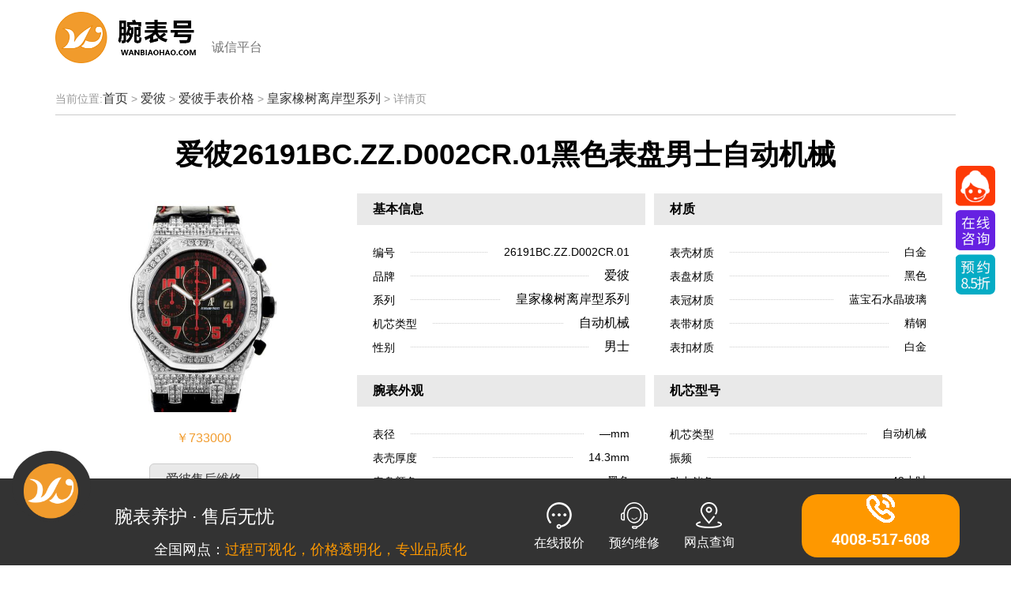

--- FILE ---
content_type: text/html
request_url: http://piguet.wanbiaohao.com/xslaxl/3427.html
body_size: 4747
content:
<!DOCTYPE html>
<html lang="en">
<head>
    <meta charset="UTF-8">
    <meta name="viewport" content="width=device-width, initial-scale=1.0">
    <meta name="applicable-device" content="pc,mobile">
    <meta http-equiv="X-UA-Compatible" content="ie=edge">
    <title>【爱彼】爱彼26191BC.ZZ.D002CR.01黑色表盘 男士自动机械|价格查询_图片|腕表号官网</title>
    <meta name="keywords" content="">
    <meta name="description" content="">
    <link rel="stylesheet" href="http://www.wanbiaohao.com/statics/newindex/css/bootstrap.min.css">
    <link rel="stylesheet" href="http://www.wanbiaohao.com/statics/newindex/css/style.css">
    <link rel="stylesheet" href="http://www.wanbiaohao.com/statics/newindex/css/style-fuben.css">
    <link href="http://www.wanbiaohao.com/statics/newindex/css/bootstrap-touch-slider.css" rel="stylesheet" media="all">
    <script src="https://cdn.staticfile.org/jquery/2.0.0/jquery.min.js"></script>
</head>
<body>
    <!--导航-->
    <nav class="navbar navbar-default" role="navigation">
        <div class="container"> 
        <!--手机端展示-->
        <div class="navbar-header">
            <button type="button" class="navbar-toggle Menubtn" data-toggle="collapse"
                    data-target="#example-navbar-collapse">
                <span class="sr-only">切换导航</span>
                <span class="icon-bar"></span>
                <span class="icon-bar"></span>
                <span class="icon-bar"></span>
            </button>
            <a class="Logo navbar-toggle fl" data-toggle="collapse" href="http://www.wanbiaohao.com/">
                <img src="http://www.wanbiaohao.com/statics/newindex/img/4_1.png">
            </a>
        </div>
        <!--手机端展示-->
        <!--pc端展示-->
        <div class="collapse navbar-collapse" id="example-navbar-collapse">
            <a class="navbar-brand Logo fl" href="http://www.wanbiaohao.com/">
                <img src="http://www.wanbiaohao.com/statics/newindex/img/4.png">
                 <p>诚信平台</p>
            </a>
            
        </div>
        <!--pc端展示-->
        </div>
    </nav>
<!--导航--><!--文章内容-->
    <div class="container"> 
        <!--面包屑导航-->
        <div class="Tiaojian" style="background: none">
            <div class="Mianlink">
                <p>当前位置:<a href="http://www.wanbiaohao.com/">首页</a> <span>></span> <a href="http://piguet.wanbiaohao.com/">爱彼</a><span> > </span><a href="http://piguet.wanbiaohao.com/price/">爱彼手表价格</a><span> > </span><a href="http://piguet.wanbiaohao.com/price/xslaxl/">皇家橡树离岸型系列</a><span> > </span>详情页</p>
            </div>
        </div>
        <!--面包屑-->
        <!--有关腕表的信息-->
        <div class="WanbiaoXQ">
            <h1 class="WanbiaoXQ_title">爱彼26191BC.ZZ.D002CR.01黑色表盘男士自动机械</h1>
            <ul>
                <li>
                    <div class="WanbiaoXQ_biao">
                        <img src="http://www.wanbiaohao.com/uploadfile/2020/0109/20200109964.jpg" width="190" height="297" alt="爱彼26191BC.ZZ.D002CR.01黑色表盘">
                        <p>￥733000</p>
                        <h5>
                            <!--<a href="http://www.wanbiaohao.com/price-867-857-0-0-0-0-0.html">爱彼</a>-->
                            <a href="http://piguet.wanbiaohao.com/">爱彼售后维修</a>
                        </h5>
                    </div>
                </li>
                <li>
                    <ol>
                        <li><h3>基本信息</h3></li>
                        <li>
                            <p>编号</p>
                            <em></em>
                            <span>26191BC.ZZ.D002CR.01</span>
                        </li>
                        <li>
                            <p>品牌</p>
                            <em></em>
                            <span> <a href="http://piguet.wanbiaohao.com/" target="_blank" style="color:#000;" >爱彼</a></span>
                        </li>
                        <li>
                            <p>系列</p>
                            <em></em>
                            <span><a href="http://piguet.wanbiaohao.com/price/xslaxl/" target="_blank" style="color:#000;">皇家橡树离岸型系列</a></span>
                        </li>
                        <li>
                            <p>机芯类型</p>
                            <em></em>
                            <span><a href="http://www.wanbiaohao.com/price-867-857-1-0-0-0-0.html" style="color:#000;">自动机械</a></span>
                        </li>
                        <li>
                            <p>性别</p>
                            <em></em>
                            <span><a href="http://www.wanbiaohao.com/price-867-857-1-1-0-0-0.html" style="color:#000;">男士</a></span>
                        </li>
                    </ol>
                    <ol>
                        <li><h3>腕表外观</h3></li>
                        <li>
                            <p>表径</p>
                            <em></em>
                            <span>—mm</span>
                        </li>
                        <li>
                            <p>表壳厚度</p>
                            <em></em>
                            <span>14.3mm</span>
                        </li>
                        <li>
                            <p>表盘颜色</p>
                            <em></em>
                            <span>黑色</span>
                        </li>
                        <li>
                            <p>表带颜色</p>
                            <em></em>
                            <span>黑色</span>
                        </li>
                        <li>
                            <p>表扣类型</p>
                            <em></em>
                            <span>针扣</span>
                        </li>
                        <li>
                            <p>背透</p>
                            <em></em>
                            <span></span>
                        </li>
                        <li>
                            <p>重量</p>
                            <em></em>
                            <span></span>
                        </li>
                        <li>
                            <p>防水深度</p>
                            <em></em>
                            <span>50m</span>
                        </li>
                        <li>
                            <p>表耳间距</p>
                            <em></em>
                            <span></span>
                        </li>
                    </ol>
                    
                </li>
                <li>
                    <ol>
                        <li><h3>材质</h3></li>
                        <li>
                        
                            <p>表壳材质</p>
                            <em></em>
                            <span>白金</span>
                        </li>
                        <li>
                            <p>表盘材质</p>
                            <em></em>
                            <span>黑色</span>
                        </li>
                        <li>
                            <p>表冠材质</p>
                            <em></em>
                            <span>蓝宝石水晶玻璃</span>
                        </li>
                        <li>
                             <p>表带材质</p>
                            <em></em>
                            <span>精钢</span>
                        </li>
                        <li>
                            <p>表扣材质</p>
                            <em></em>
                            <span>白金</span>
                        </li>
                    </ol>
                    <ol>
                        <li><h3>机芯型号</h3></li>
                        <li>
                            <p>机芯类型</p>
                            <em></em>
                            <span>自动机械</span><!--控制字数显示，不然就像这个一样，掉下去-->
                        </li>
                        <li>
                            <p>振频</p>
                            <em></em>
                            <span></span>
                        </li>
                        <li>
                            <p>动力储备</p>
                            <em></em>
                            <span>42小时</span>
                        </li>
                        <li>
                            <p>功能</p>
                            <em></em>
                            <span>日期显示，计时，</span>
                        </li>
                    </ol>
                </li>
            </ul>
            <p class="CANkaoxinxi">以上参数仅供参考，请以实际销售产品信息为准。</p>
            <div class="page">
               <div><a href="http://piguet.wanbiaohao.com/xslaxl/3426.html">上一款：爱彼皇家橡树离岸型Ladycat计时码表26211SK.ZZ.D002CA.01</a></div>
               <div><a href="http://piguet.wanbiaohao.com/xslaxl/3428.html">下一款：爱彼15707CE.00.A002CA.01黑色表盘</a></div>
            </div>
        </div>
        <!--有关腕表的信息-->
        <!--相关资讯-->
        <div class="Tuijian">
            <p class="Xuan_numip">
                <span class="On">相关资讯</span>
                 
            </p>
            <ul class="Tuijianlist">
            
                             
                <li>
                    <a>
                    <div>
                        <a href="http://www.wanbiaohao.com/doctor/213138.html" target="_blank" title="百达翡丽手表如何正确安装表带"> <img src="http://www.wanbiaohao.com/yishengtupian/31.jpg"></a>
                    </div>
                    <p>
                        <strong><a href="http://www.wanbiaohao.com/doctor/213138.html" target="_blank" title="百达翡丽手表如何正确安装表带">百达翡丽手表如何正确安装表带</a></strong>
                        <em>&nbsp;</em>
                        <span>安装表带前我们需要准备好一些工具，包括专用的表带安装工具、刻度尺和细尖钳。这些工具可以帮助我们更加方便地安装表带，并保证我们的操作   </span>
                    </p>
                    </a>
                </li>
              
                <li>
                    <a>
                    <div>
                        <a href="http://www.wanbiaohao.com/doctor/213137.html" target="_blank" title="朗格手表为什么走时老是慢"> <img src="http://www.wanbiaohao.com/yishengtupian/53.jpg"></a>
                    </div>
                    <p>
                        <strong><a href="http://www.wanbiaohao.com/doctor/213137.html" target="_blank" title="朗格手表为什么走时老是慢">朗格手表为什么走时老是慢</a></strong>
                        <em>&nbsp;</em>
                        <span>朗格手表走时老是慢可能是由于机械装置发生了故障所致。朗格手表的机芯内部有许多精密的齿轮和零件，它们的正常运行是保证手表准确走时的基   </span>
                    </p>
                    </a>
                </li>
              
                <li>
                    <a>
                    <div>
                        <a href="http://www.wanbiaohao.com/doctor/213136.html" target="_blank" title="爱彼手表售后维修多久能修好"> <img src="http://www.wanbiaohao.com/yishengtupian/62.jpg"></a>
                    </div>
                    <p>
                        <strong><a href="http://www.wanbiaohao.com/doctor/213136.html" target="_blank" title="爱彼手表售后维修多久能修好">爱彼手表售后维修多久能修好</a></strong>
                        <em>&nbsp;</em>
                        <span>需要明确的是，维修时间的长短是由多种因素决定的。一方面，维修的复杂程度是个重要的考虑因素。一些小问题，例如更换电池或调整表带长度，   </span>
                    </p>
                    </a>
                </li>
                           
            </ul>
        </div>
        <!--相关资讯-->
        <!--看了该表的用户还看了-->
        <p class="Xuan_numip">
                <span class="On">看了该表的用户还看了</span>
        </p>
        <div class="ChoiceEnd">
            <ul>
                                        <li>
                    <div>
                       <a href="http://piguet.wanbiaohao.com/xslaxl/3366.html" target="_blank" title="皇家橡树离岸型系列计时码表26234SR.ZZ.D202CR.01"> <img src="http://www.wanbiaohao.com/uploadfile/2020/0109/20200109903.jpg" alt="皇家橡树离岸型系列计时码表26234SR.ZZ.D202CR.01"></a>
                    </div>
                    <h2><a href="http://piguet.wanbiaohao.com/xslaxl/3366.html" target="_blank" title="皇家橡树离岸型系列计时码表26234SR.ZZ.D202CR.01">皇家橡树离岸型系列计时码表26234...</a></h2>
                    <h3>26234SR.ZZ.D202CR.01</h3>
                    <strong>自动机械,精钢,37mm</strong>
                    <p>¥241000</p>
                </li>
                             <li>
                    <div>
                       <a href="http://piguet.wanbiaohao.com/xslaxl/3449.html" target="_blank" title="爱彼皇家橡树系列离岸型26207IO.OO.A002CA.01黑色表盘"> <img src="http://www.wanbiaohao.com/uploadfile/2020/0109/20200109986.jpg" alt="爱彼皇家橡树系列离岸型26207IO.OO.A002CA.01黑色表盘"></a>
                    </div>
                    <h2><a href="http://piguet.wanbiaohao.com/xslaxl/3449.html" target="_blank" title="爱彼皇家橡树系列离岸型26207IO.OO.A002CA.01黑色表盘">爱彼皇家橡树系列离岸型26207IO.O...</a></h2>
                    <h3>26207IO.OO.A002CA.01</h3>
                    <strong>自动机械,钛合金,—mm</strong>
                    <p>¥281000</p>
                </li>
                             <li>
                    <div>
                       <a href="http://piguet.wanbiaohao.com/xslaxl/3383.html" target="_blank" title="爱彼皇家橡树离岸型系列25721ST.OO.1000ST.08.A"> <img src="http://www.wanbiaohao.com/uploadfile/2020/0109/20200109920.jpg" alt="爱彼皇家橡树离岸型系列25721ST.OO.1000ST.08.A"></a>
                    </div>
                    <h2><a href="http://piguet.wanbiaohao.com/xslaxl/3383.html" target="_blank" title="爱彼皇家橡树离岸型系列25721ST.OO.1000ST.08.A">爱彼皇家橡树离岸型系列25721ST.O...</a></h2>
                    <h3>25721ST.OO.1000ST.08.A</h3>
                    <strong>自动机械,精钢,44mm</strong>
                    <p>¥208000</p>
                </li>
                             <li>
                    <div>
                       <a href="http://piguet.wanbiaohao.com/xslaxl/3392.html" target="_blank" title="爱彼皇家橡树离岸型女装腕表67540OK.ZZ.D010CA.01女表"> <img src="http://www.wanbiaohao.com/uploadfile/2020/0109/20200109929.jpg" alt="爱彼皇家橡树离岸型女装腕表67540OK.ZZ.D010CA.01女表"></a>
                    </div>
                    <h2><a href="http://piguet.wanbiaohao.com/xslaxl/3392.html" target="_blank" title="爱彼皇家橡树离岸型女装腕表67540OK.ZZ.D010CA.01女表">爱彼皇家橡树离岸型女装腕表67540...</a></h2>
                    <h3>67540OK.ZZ.D010CA.01</h3>
                    <strong>石英,玫瑰金,37mm</strong>
                    <p>¥暂无</p>
                </li>
                             <li>
                    <div>
                       <a href="http://piguet.wanbiaohao.com/xslaxl/3436.html" target="_blank" title="爱彼皇家橡树系列离岸型26400SO.OO.A002CA.01银白色表盘"> <img src="http://www.wanbiaohao.com/uploadfile/2020/0109/20200109973.jpg" alt="爱彼皇家橡树系列离岸型26400SO.OO.A002CA.01银白色表盘"></a>
                    </div>
                    <h2><a href="http://piguet.wanbiaohao.com/xslaxl/3436.html" target="_blank" title="爱彼皇家橡树系列离岸型26400SO.OO.A002CA.01银白色表盘">爱彼皇家橡树系列离岸型26400SO.O...</a></h2>
                    <h3>26400SO.OO.A002CA.01</h3>
                    <strong>自动机械,精钢,44mm</strong>
                    <p>¥250000</p>
                </li>
                                        </ul>
        </div>
       <div class="dingwei"></div>
<script src="https://cdn.staticfile.org/jquery/2.0.0/jquery.min.js"></script>
<!--全国连锁-->
<!--优化后的内容-->
          <div class="dingwei"></div>
           <script src="http://www.wanbiaohao.com/statics/newindex/js/liansuo.js"></script>    
            <script>
            $(".shows .show-list").eq(0).show();
            $(".tips a").on('click',function () {
                    $(".shows .show-list").eq($(this).index()).show().siblings().hide();
        
            });
            </script>
                <!--优化后的内容-->
<!--全国连锁-->
     
        <!--看了该表的用户还看了-->
</div>
<!--文章内容-->   
<style>
    .W{width:16rem;margin:0 auto;}.Bgblack{background:#000;}.W100{width:100%;overflow:hidden;float:left;}.BGblack{background:#000;}.Btml{padding:0.6rem 0;width:70%;color:#fff;}.Btml p{color:#999;}.Btml img{padding-bottom:0.2rem;}.Btml ul{overflow:hidden;}.Btml ul li{float:left;line-height:0.6rem;padding-left:0.1rem;}.Btml ul li a{color:#a8a4a4;display:block;padding-right:0.1rem;}.Btmr{padding:1.5rem 0;width:30%;text-align:right;color:#fff;font-size:0.26rem;color:#fff;}.Btmr a{color:#fff;font-size:0.44rem;}@media screen and (max-width:1141px){.W{width:6.4rem;}.Btml{padding:0.6rem 0.2rem 1.5rem 0.2rem;width:6rem;text-align:center;}.Box{width:100%;overflow:hidden;font-size:0.2rem;}.Btml p{font-size:14px;}.Btmr{display:none}.Btml ul li a{font-size:14px;}}
</style>
<!--页面底部-->
<div class="W100 Bgblack">
               <div class="W">
                    <div class="Btml fl">
                      <img src="http://www.wanbiaohao.com/statics/newsindex/images/Logob.png">
                      <p>Copyright 2018 腕表号-Wanbiaohao.com</p>
                      <p>All Rights Reserved.京 ICP 备 19039311号</p>
                      <ul style="padding-top:0.3rem">
                        <li><a href="http://www.wanbiaohao.com/zgcx-1567-0-0-0.html">专柜信息</a></li>
                        
                      </ul>
                    </div>
                    <div class="Btmr fr">
                      <p>客服热线</p>
                      <a href="tel:400-8517-608">400-8517-608</a>
                    </div>
               </div>         
        </div>

<!--页面底部--> 
        <link href="http://www.wanbiaohao.com/statics/css/fuchuang.css" rel="stylesheet">
        <script src="http://www.wanbiaohao.com/statics/newsindex/js/jcbb.js"></script>
        <script type="text/javascript" src="http://www.wanbiaohao.com/statics/newsindex/js/jquery.touchSlider.js"></script>
        <script src="http://www.wanbiaohao.com/statics/newsindex/js/main.js"></script>
        <script type="text/javascript" src="http://www.wanbiaohao.com/statics/newsindex/js/jquery.event.drag-1.5.min.js"></script>
        <script src="http://www.wanbiaohao.com/statics/newsindex/js/swttan.js"></script>
        <script type="text/javascript" src="http://www.wanbiaohao.com/kefu/js/zzsc.js"></script>
        <script src="http://www.wanbiaohao.com/statics/newindex/js/tongji.js"></script>

        <!-- 11 -->
        
        <!-- <script type="text/javascript" src="http://www.wanbiaohao.com/kefu/js/jquery-1.8.3.min.js"></script> -->
        
    </div>
</body>
</html>    <!--在这引入全国服务中心--> 
    <!--在这引入全国服务中心-->
     <script src="http://www.wanbiaohao.com/statics/newindex/js/jquery.min.js"></script>
    <script src="http://www.wanbiaohao.com/statics/newindex/js/bootstrap.js"></script>
    <script src="http://www.wanbiaohao.com/statics/newindex/js/Adaptive.js"></script>
    <script src="http://www.wanbiaohao.com/statics/newindex/js/bootstrap-touch-slider.js"></script>
    
   <script type="text/javascript">
   $(document).ready(function(){
        //tab
        $tabs=function(btns,divs,spans){
        //
        $(btns).on('click',function(){
                    var Xuanumindex=$(this).index()
                   //alert('1')
                   $(this).addClass('On').siblings(spans).removeClass('On');
                   $(divs).eq(Xuanumindex).show().siblings().hide()

        })
        //
        };
        $tabs('.Xuan_numip span','.Xuan_numidiv>ul','span');
        $tabs('#Remenbtns li','#remenols>ol','li');
        $tabs('#nannvbtns li','#Nannvols>ol','li');
        $tabs('#jixinbts li','#Jixinols>ol','li');
        $tabs('#jixinbts li','#Jixinols>ol','li');
        //售后维修中的点击选中事件
        $chosebtns=function(lis){
            $(lis).on('click',function(){
                       // $(this).addClass('On');
                        if($(this).hasClass('On'))
                        {
                           $(this).removeClass('On');
                        }else{
                          $(this).addClass('On');
                        }
            })
            $('.Btnchognzhi').on('click',function(){
                $(lis).removeClass('On');
            })
        }
        $chosebtns('.Alert_shouhou li')
        $chosebtns('.Hide_jixin>ol li')
        $chosebtns('.Choice_div ul li')
        // Hide_jixin
        //
        /**垂直居中模态框**/
        function centerModals() { 
          $('.modal').each(function(i) { 
            var $clone = $(this).clone().css('display', 'block').appendTo('body'); 
            var top = Math.round(($clone.height() - $clone.find('.modal-content').height()) / 2); 
            top = top > 50 ? top : 0; 
            $clone.remove(); 
            $(this).find('.modal-content').css("margin-top", top); 
          }); 
        } 
        // 在模态框出现的时候调用垂直居中方法 
        $('.modal').on('show.bs.modal', centerModals); 
        // 在窗口大小改变的时候调用垂直居中方法 
        $(window).on('resize', centerModals);
        ///banner调用
        $('#bootstrap-touch-slider').bsTouchSlider();
///////
 })
</script>
</body>
</html>

--- FILE ---
content_type: text/css
request_url: http://www.wanbiaohao.com/statics/newindex/css/bootstrap-touch-slider.css
body_size: 1639
content:

.bs-slider{
    overflow: hidden;
    max-height: 700px;
    position: relative;
    background: #000000;
}
.bs-slider:hover {
    cursor: -moz-grab;
    cursor: -webkit-grab;
}
.bs-slider:active {
    cursor: -moz-grabbing;
    cursor: -webkit-grabbing;
}
.bs-slider .bs-slider-overlay {
    position: absolute;
    top: 0;
    left: 0;
    width: 100%;
    height: 100%;
    background-color: rgba(0, 0, 0, 0.40);
}
.bs-slider > .carousel-inner > .item > img,
.bs-slider > .carousel-inner > .item > a > img {
    margin: auto;
    width: 100% !important;
}

/********************
*****Slide effect
**********************/

.fade {
    opacity: 1;
}
.fade .item {
    top: 0;
    z-index: 1;
    opacity: 0;
    width: 100%;
    position: absolute;
    left: 0 !important;
    display: block !important;
    -webkit-transition: opacity ease-in-out 1s;
    -moz-transition: opacity ease-in-out 1s;
    -ms-transition: opacity ease-in-out 1s;
    -o-transition: opacity ease-in-out 1s;
    transition: opacity ease-in-out 1s;
}
.fade .item:first-child {
    top: auto;
    position: relative;
}
.fade .item.active {
    opacity: 1;
    z-index: 2;
    -webkit-transition: opacity ease-in-out 1s;
    -moz-transition: opacity ease-in-out 1s;
    -ms-transition: opacity ease-in-out 1s;
    -o-transition: opacity ease-in-out 1s;
    transition: opacity ease-in-out 1s;
}






/*---------- LEFT/RIGHT ROUND CONTROL ----------*/
.control-round .carousel-control {
    top: 47%;
    opacity: 0;
    width: 45px;
    height: 45px;
    z-index: 100;
    color: #ffffff;
    display: block;
    font-size: 24px;
    cursor: pointer;
    overflow: hidden;
    line-height: 43px;
    text-shadow: none;
    position: absolute;
    font-weight: normal;
    background: transparent;
    -webkit-border-radius: 100px;
    border-radius: 100px;
}
.control-round:hover .carousel-control{
    opacity: 1;
}
.control-round .carousel-control.left {
    left: 1%;
}
.control-round .carousel-control.right {
    right: 1%;
}
.control-round .carousel-control.left:hover,
.control-round .carousel-control.right:hover{
    color: #fdfdfd;
    background: rgba(0, 0, 0, 0.5);
    border: 0px transparent;
}
.control-round .carousel-control.left>span:nth-child(1){
    left: 45%;
}
.control-round .carousel-control.right>span:nth-child(1){
    right: 45%;
}





/*---------- INDICATORS CONTROL ----------*/
.indicators-line > .carousel-indicators{
    right: 45%;
    bottom: 3%;
    left: auto;
    width: 90%;
    height: 20px;
    font-size: 0;
    overflow-x: auto;
    text-align: right;
    overflow-y: hidden;
    padding-left: 10px;
    padding-right: 10px;
    padding-top: 1px;
    white-space: nowrap;
}
.indicators-line > .carousel-indicators li{
    padding: 0;
    width: 15px;
    height: 15px;
    border: 1px solid rgb(158, 158, 158);
    text-indent: 0;
    overflow: hidden;
    text-align: left;
    position: relative;
    letter-spacing: 1px;
    background: rgb(158, 158, 158);
    -webkit-font-smoothing: antialiased;
    -webkit-border-radius: 50%;
    border-radius: 50%;
    margin-right: 5px;
    -webkit-transition: all 0.5s cubic-bezier(0.22,0.81,0.01,0.99);
    transition: all 0.5s cubic-bezier(0.22,0.81,0.01,0.99);
    z-index: 10;
    cursor:pointer;
}
.indicators-line > .carousel-indicators li:last-child{
    margin-right: 0;
}
.indicators-line > .carousel-indicators .active{
    margin: 1px 5px 1px 1px;
    box-shadow: 0 0 0 2px #fff;
    background-color: transparent;
    position: relative;
    -webkit-transition: box-shadow 0.3s ease;
    -moz-transition: box-shadow 0.3s ease;
    -o-transition: box-shadow 0.3s ease;
    transition: box-shadow 0.3s ease;
    -webkit-transition: background-color 0.3s ease;
    -moz-transition: background-color 0.3s ease;
    -o-transition: background-color 0.3s ease;
    transition: background-color 0.3s ease;

}
.indicators-line > .carousel-indicators .active:before{
    transform: scale(0.5);
    background-color: #fff;
    content:"";
    position: absolute;
    left:-1px;
    top:-1px;
    width:15px;
    height: 15px;
    border-radius: 50%;
    -webkit-transition: background-color 0.3s ease;
    -moz-transition: background-color 0.3s ease;
    -o-transition: background-color 0.3s ease;
    transition: background-color 0.3s ease;
}



/*---------- SLIDE CAPTION ----------*/
.slide_style_left {
    text-align: left !important;
}
.slide_style_right {
    text-align: right !important;
}
.slide_style_center {
    text-align: center !important;
}

.slide-text {
    left: 0;
    top: 25%;
    right: 0;
    margin: auto;
    padding: 10px;
    position: absolute;
    text-align: left;
    padding: 10px 85px;
    
}

.slide-text > h1 {
    
    padding: 0;
    color: #ffffff;
    font-size: 32px;
    font-weight: 100;
    font-style: normal;
    line-height: 84px;
    letter-spacing: 1px;
    display: inline-block;
    -webkit-animation-delay: 0.7s;
    animation-delay: 0.7s;
}
.slide-text > p {
    padding: 0;
    color: #ffffff;
    font-size: 16px;
    line-height: 24px;
    font-weight: 300;
    margin-bottom: 40px;
    letter-spacing: 1px;
    -webkit-animation-delay: 1.1s;
    animation-delay: 1.1s;
}
.slide-text > a.btn-default{
    color: #000;
    font-weight: 400;
    font-size: 13px;
    line-height: 15px;
    margin-right: 10px;
    text-align: center;
    padding: 17px 30px;
    white-space: nowrap;
    letter-spacing: 1px;
    display: inline-block;
    border: none;
    text-transform: uppercase;
    -webkit-animation-delay: 2s;
    animation-delay: 2s;
    -webkit-transition: background 0.3s ease-in-out, color 0.3s ease-in-out;
    transition: background 0.3s ease-in-out, color 0.3s ease-in-out;

}
.slide-text > a.btn-primary{
    color: #ffffff;
    cursor: pointer;
    font-weight: 400;
    font-size: 13px;
    line-height: 15px;
    margin-left: 10px;
    text-align: center;
    padding: 17px 30px;
    white-space: nowrap;
    letter-spacing: 1px;
    background: #00bfff;
    display: inline-block;
    text-decoration: none;
    text-transform: uppercase;
    border: none;
    -webkit-animation-delay: 2s;
    animation-delay: 2s;
    -webkit-transition: background 0.3s ease-in-out, color 0.3s ease-in-out;
    transition: background 0.3s ease-in-out, color 0.3s ease-in-out;
}
.slide-text > a:hover,
.slide-text > a:active {
    color: #ffffff;
    background: #222222;
    -webkit-transition: background 0.5s ease-in-out, color 0.5s ease-in-out;
    transition: background 0.5s ease-in-out, color 0.5s ease-in-out;
}






/*------------------------------------------------------*/
/* RESPONSIVE
/*------------------------------------------------------*/

@media (max-width: 991px) {
    .slide-text h1 {
        font-size: 40px;
        line-height: 50px;
        margin-bottom: 20px;
    }
    .slide-text > p {

        font-size: 18px;
    }
}


/*---------- MEDIA 480px ----------*/
@media  (max-width: 768px) {
    .slide-text {
        padding: 10px 50px;
    }
    .slide-text h1 {
        font-size: 30px;
        line-height: 40px;
        margin-bottom: 10px;
    }
    .slide-text > p {
        font-size: 14px;
        line-height: 20px;
        margin-bottom: 20px;
    }
    .control-round .carousel-control{
        display: none;
    }

}
@media  (max-width: 480px) {
    .slide-text {
        padding: 10px 30px;
    }
    .slide-text h1 {
        font-size: 20px;
        line-height: 25px;
        margin-bottom: 5px;
    }
    .slide-text > p {
        font-size: 12px;
        line-height: 18px;
        margin-bottom: 10px;
    }
    .slide-text > a.btn-default, 
    .slide-text > a.btn-primary {
        font-size: 10px;
        line-height: 10px;
        margin-right: 10px;
        text-align: center;
        padding: 10px 15px;
    }
    .indicators-line > .carousel-indicators{
        display: none;
    }

}


--- FILE ---
content_type: application/javascript
request_url: http://www.wanbiaohao.com/statics/newindex/js/liansuo.js
body_size: 3003
content:
document.writeln("<div class=\'national-chain\' id=\'wx\'>");
document.writeln("                    <div class=\'chain-title\'>");
document.writeln("                        <h3>全国维修客服中心</h3>");
document.writeln("                        <div class=\'hr\'></div>");

document.writeln("                    </div>");
document.writeln("");
document.writeln("                    <div class=\'tips\'>");
document.writeln("                        <a href=\'javascript:;\'>北京</a>");
document.writeln("                        <a href=\'javascript:;\'>上海</a>");
document.writeln("                        <a href=\'javascript:;\'>广州</a>");
document.writeln("                        <a href=\'javascript:;\'>深圳</a>");
document.writeln("                        <a href=\'javascript:;\'>杭州</a>");
document.writeln("                        <a href=\'javascript:;\'>成都</a>");
document.writeln("                        <a href=\'javascript:;\'>贵阳</a>");
document.writeln("                        <a href=\'javascript:;\'>哈尔滨</a>");
document.writeln("                        <a href=\'javascript:;\'>沈阳</a>");
document.writeln("                        <a href=\'javascript:;\'>天津</a>");
document.writeln("                        <a href=\'javascript:;\'>济南</a>");
document.writeln("                        <a href=\'javascript:;\'>昆明</a>");
document.writeln("                        <a href=\'javascript:;\'>南京</a>");
document.writeln("                        <a href=\'javascript:;\'>青岛</a>");
document.writeln("                        <a href=\'javascript:;\'>武汉</a>");
document.writeln("                        <a href=\'javascript:;\'>郑州</a>");
document.writeln("                        <a href=\'javascript:;\'>大连</a>");
document.writeln("                        <a href=\'javascript:;\'>福州</a>");
document.writeln("                        <a href=\'javascript:;\'>合肥</a>");
document.writeln("                        <a href=\'javascript:;\'>南昌</a>");
document.writeln("                        <a href=\'javascript:;\'>南宁</a>");
document.writeln("                        <a href=\'javascript:;\'>厦门</a>");
document.writeln("                        <a href=\'javascript:;\'>石家庄</a>");
document.writeln("                        <a href=\'javascript:;\'>太原</a>");
document.writeln("                        <a href=\'javascript:;\'>乌鲁木齐</a>");
document.writeln("                        <a href=\'javascript:;\'>西安</a>");
document.writeln("                        <a href=\'javascript:;\'>呼和浩特</a>");
document.writeln("                        <a href=\'javascript:;\'>长春</a>");
document.writeln("                        <a href=\'javascript:;\'>重庆</a>");
document.writeln("                        <a href=\'javascript:;\'>温州</a>");
document.writeln("                        <a href=\'javascript:;\'>苏州</a>");
document.writeln("                    </div>");
document.writeln("                    <div class=\'shows\'>");
document.writeln("                        <div class=\'show-list\' style=\'display: block;\'>");
document.writeln("                            <div class=\'city-pic\'>");
document.writeln("                                <img src=\'http://www.wanbiaohao.com/statics/newindex/img/cityimg_bj.jpg\' class=\'img-responsive\' alt=\'\'>");
document.writeln("                               <!-- <h3>中国<span>·</span>北京</h3>-->");
document.writeln("                            </div>");
document.writeln("                            <div class=\'address clearfix\'>");
document.writeln("                                <!--left-->");
document.writeln("                                <div class=\'col-md-6\'>");
document.writeln("                                    <div class=\'address-list\'>");
document.writeln("                                        <div class=\'address-t\'>");
document.writeln("                                            <h3>北京维修服务中心</h3>");
document.writeln("                                            <a href=\'tel:4008517608\' class=\'one\'><img src=\'http://www.wanbiaohao.com/statics/newindex/img/tel.png\' alt=\'\'></a>");
<!--document.writeln("                                            <a href=\'#\' class=\'two\'><img src=\'http://www.wanbiaohao.com/statics/newindex/img/person.png\' alt=\'\'></a>");-->
document.writeln("                                        </div>");
document.writeln("                                        <div class=\'address-b\'>");
document.writeln("                                            <p>联系电话：4008517608</p>");
document.writeln("                                            <p>维修地址：北京西城区西单北大街</p>");
document.writeln("                                        </div>");
document.writeln("                                    </div>");
document.writeln("                                </div>");
document.writeln("                                <!--right-->");
document.writeln("                                <div class=\'col-md-6\'>");
document.writeln("                                    <div class=\'address-list\'>");
document.writeln("                                        <div class=\'address-t\'>");
document.writeln("                                            <h3>北京维修服务中心</h3>");
document.writeln("                                            <a href=\'tel:4008517608\' class=\'one\'><img src=\'http://www.wanbiaohao.com/statics/newindex/img/tel.png\' alt=\'\'></a>");
<!--document.writeln("                                            <a href=\'#\' class=\'two\'><img src=\'http://www.wanbiaohao.com/statics/newindex/img/person.png\' alt=\'\'></a>");-->
document.writeln("                                        </div>");
document.writeln("                                        <div class=\'address-b\'>");
document.writeln("                                            <p>联系电话：4008517608</p>");
document.writeln("                                            <p></p>");
document.writeln("                                        </div>");
document.writeln("                                    </div>");
document.writeln("                                </div>");
document.writeln("                            </div>");
document.writeln("                        </div>");
document.writeln("                        <div class=\'show-list\'>");
document.writeln("                            <div class=\'city-pic\'>");
document.writeln("                                <img src=\'http://www.wanbiaohao.com/statics/newindex/img/cityimg_sh.jpg\' class=\'img-responsive\' alt=\'\'>");
document.writeln("                                <!--<h3>中国<span>·</span>上海</h3>-->");
document.writeln("                            </div>");
document.writeln("                            <div class=\'address clearfix\'>");
document.writeln("                                <!--left-->");
document.writeln("                                <div class=\'col-md-6\'>");
document.writeln("                                    <div class=\'address-list\'>");
document.writeln("                                        <div class=\'address-t\'>");
document.writeln("                                            <h3>上海维修服务中心</h3>");
document.writeln("                                            <a href=\'tel:4008517608\' class=\'one\'><img src=\'http://www.wanbiaohao.com/statics/newindex/img/tel.png\' alt=\'\'></a>");
<!--document.writeln("                                            <a href=\'#\' class=\'two\'><img src=\'http://www.wanbiaohao.com/statics/newindex/img/person.png\' alt=\'\'></a>");-->
document.writeln("                                        </div>");
document.writeln("                                        <div class=\'address-b\'>");
document.writeln("                                            <p>联系电话：4008517608</p>");
document.writeln("                                            <p>维修地址：上海市黄浦区南京东路</p>");
document.writeln("                                        </div>");
document.writeln("                                    </div>");
document.writeln("                                </div>");
document.writeln("                                <!--right-->");
document.writeln("                                <div class=\'col-md-6\'>");
document.writeln("                                    <div class=\'address-list\'>");
document.writeln("                                        <div class=\'address-t\'>");
document.writeln("                                            <h3>上海维修服务中心</h3>");
document.writeln("                                            <a href=\'tel:4008517608\' class=\'one\'><img src=\'http://www.wanbiaohao.com/statics/newindex/img/tel.png\' alt=\'\'></a>");
<!--document.writeln("                                            <a href=\'#\' class=\'two\'><img src=\'http://www.wanbiaohao.com/statics/newindex/img/person.png\' alt=\'\'></a>");-->
document.writeln("                                        </div>");
document.writeln("                                        <div class=\'address-b\'>");
document.writeln("                                            <p>联系电话：4008517608</p>");
document.writeln("                                            <p>维修地址：上海市黄浦区淮海中路</p>");
document.writeln("                                        </div>");
document.writeln("                                    </div>");
document.writeln("                                </div>");
document.writeln("                            </div>");
document.writeln("                        </div>");
document.writeln("                        <div class=\'show-list\'>");
document.writeln("                            <div class=\'city-pic\'>");
document.writeln("                                <img src=\'http://www.wanbiaohao.com/statics/newindex/img/cityimg_gz.jpg\' class=\'img-responsive\' alt=\'\'>");
document.writeln("                                <!--<h3>中国<span>·</span>广州</h3>-->");
document.writeln("                            </div>");
document.writeln("                            <div class=\'address clearfix\'>");
document.writeln("                                <!--left-->");
document.writeln("                                <div class=\'col-md-6\'>");
document.writeln("                                    <div class=\'address-list\'>");
document.writeln("                                        <div class=\'address-t\'>");
document.writeln("                                            <h3>广州维修服务中心</h3>");
document.writeln("                                            <a href=\'tel:4008517608\' class=\'one\'><img src=\'http://www.wanbiaohao.com/statics/newindex/img/tel.png\' alt=\'\'></a>");
<!--document.writeln("                                            <a href=\'#\' class=\'two\'><img src=\'http://www.wanbiaohao.com/statics/newindex/img/person.png\' alt=\'\'></a>");-->
document.writeln("                                        </div>");
document.writeln("                                        <div class=\'address-b\'>");
document.writeln("                                            <p>联系电话：4008517608</p>");
document.writeln("                                            <p>维修地址：广东省广州市天河区体育西路</p>");
document.writeln("                                        </div>");
document.writeln("                                    </div>");
document.writeln("                                </div>");
document.writeln("                                <!--right-->");
document.writeln("                                <div class=\'col-md-6\'>");
document.writeln("                                    <div class=\'address-list\'>");
document.writeln("                                        <div class=\'address-t\'>");
document.writeln("                                            <h3>广州维修服务中心</h3>");
document.writeln("                                            <a href=\'tel:4008517608\' class=\'one\'><img src=\'http://www.wanbiaohao.com/statics/newindex/img/tel.png\' alt=\'\'></a>");
<!--document.writeln("                                            <a href=\'#\' class=\'two\'><img src=\'http://www.wanbiaohao.com/statics/newindex/img/person.png\' alt=\'\'></a>");-->
document.writeln("                                        </div>");
document.writeln("                                        <div class=\'address-b\'>");
document.writeln("                                            <p>联系电话：4008517608</p>");
document.writeln("                                            <p></p>");
document.writeln("                                        </div>");
document.writeln("                                    </div>");
document.writeln("                                </div>");
document.writeln("                            </div>");
document.writeln("                        </div>");
document.writeln("                        <div class=\'show-list\'>");
document.writeln("                            <div class=\'city-pic\'>");
document.writeln("                                <img src=\'http://www.wanbiaohao.com/statics/newindex/img/cityimg_sz.jpg\' class=\'img-responsive\' alt=\'\'>");
document.writeln("                               <!-- <h3>中国<span>·</span>深圳</h3>-->");
document.writeln("                            </div>");
document.writeln("                            <div class=\'address clearfix\'>");
document.writeln("                                <!--left-->");
document.writeln("                                <div class=\'col-md-6\'>");
document.writeln("                                    <div class=\'address-list\'>");
document.writeln("                                        <div class=\'address-t\'>");
document.writeln("                                            <h3>深圳维修服务中心</h3>");
document.writeln("                                            <a href=\'tel:4008517608\' class=\'one\'><img src=\'http://www.wanbiaohao.com/statics/newindex/img/tel.png\' alt=\'\'></a>");
<!--document.writeln("                                            <a href=\'#\' class=\'two\'><img src=\'http://www.wanbiaohao.com/statics/newindex/img/person.png\' alt=\'\'></a>");-->
document.writeln("                                        </div>");
document.writeln("                                        <div class=\'address-b\'>");
document.writeln("                                            <p>联系电话：4008517608</p>");
document.writeln("                                            <p>维修地址：深圳市罗湖区深南东路</p>");
document.writeln("                                        </div>");
document.writeln("                                    </div>");
document.writeln("                                </div>");
document.writeln("                                <!--right-->");
document.writeln("                                <div class=\'col-md-6\'>");
document.writeln("                                    <div class=\'address-list\'>");
document.writeln("                                        <div class=\'address-t\'>");
document.writeln("                                            <h3>深圳维修服务中心</h3>");
document.writeln("                                            <a href=\'tel:4008517608\' class=\'one\'><img src=\'http://www.wanbiaohao.com/statics/newindex/img/tel.png\' alt=\'\'></a>");
<!--document.writeln("                                            <a href=\'#\' class=\'two\'><img src=\'http://www.wanbiaohao.com/statics/newindex/img/person.png\' alt=\'\'></a>");-->
document.writeln("                                        </div>");
document.writeln("                                        <div class=\'address-b\'>");
document.writeln("                                            <p>联系电话：4008517608</p>");
document.writeln("                                            <p>维修地址：深圳市罗湖区深南东路</p>");
document.writeln("                                        </div>");
document.writeln("                                    </div>");
document.writeln("                                </div>");
document.writeln("                            </div>");
document.writeln("                        </div>");
document.writeln("                        <div class=\'show-list\'>");
document.writeln("                            <div class=\'city-pic\'>");
document.writeln("                                <img src=\'http://www.wanbiaohao.com/statics/newindex/img/cityimg_hz.jpg\' class=\'img-responsive\' alt=\'\'>");
document.writeln("                                <!--<h3>中国<span>·</span>杭州</h3>-->");
document.writeln("                            </div>");
document.writeln("                            <div class=\'address clearfix\'>");
document.writeln("                                <!--left-->");
document.writeln("                                <div class=\'col-md-6\'>");
document.writeln("                                    <div class=\'address-list\'>");
document.writeln("                                        <div class=\'address-t\'>");
document.writeln("                                            <h3>杭州维修服务中心</h3>");
document.writeln("                                            <a href=\'tel:4008517608\' class=\'one\'><img src=\'http://www.wanbiaohao.com/statics/newindex/img/tel.png\' alt=\'\'></a>");
<!--document.writeln("                                            <a href=\'#\' class=\'two\'><img src=\'http://www.wanbiaohao.com/statics/newindex/img/person.png\' alt=\'\'></a>");-->
document.writeln("                                        </div>");
document.writeln("                                        <div class=\'address-b\'>");
document.writeln("                                            <p>联系电话：4008517608</p>");
document.writeln("                                            <p>维修地址：杭州市下城区环城北路</p>");
document.writeln("                                        </div>");
document.writeln("                                    </div>");
document.writeln("                                </div>");
document.writeln("                                <!--right-->");
document.writeln("                                <div class=\'col-md-6\'>");
document.writeln("                                    <div class=\'address-list\'>");
document.writeln("                                        <div class=\'address-t\'>");
document.writeln("                                            <h3>杭州维修服务中心</h3>");
document.writeln("                                            <a href=\'tel:4008517608\' class=\'one\'><img src=\'http://www.wanbiaohao.com/statics/newindex/img/tel.png\' alt=\'\'></a>");
<!--document.writeln("                                            <a href=\'#\' class=\'two\'><img src=\'http://www.wanbiaohao.com/statics/newindex/img/person.png\' alt=\'\'></a>");-->
document.writeln("                                        </div>");
document.writeln("                                        <div class=\'address-b\'>");
document.writeln("                                            <p>联系电话：4008517608</p>");
document.writeln("                                            <p>维修地址：杭州市江干区钱江路</p>");
document.writeln("                                        </div>");
document.writeln("                                    </div>");
document.writeln("                                </div>");
document.writeln("                            </div>");
document.writeln("                        </div>");
document.writeln("                        <div class=\'show-list\'>");
document.writeln("                            <div class=\'city-pic\'>");
document.writeln("                                <img src=\'http://www.wanbiaohao.com/statics/newindex/img/cityimg_cd.jpg\' class=\'img-responsive\' alt=\'\'>");
document.writeln("                                <!--<h3>中国<span>·</span>成都</h3>-->");
document.writeln("                            </div>");
document.writeln("                            <div class=\'address clearfix\'>");
document.writeln("                                <!--left-->");
document.writeln("                                <div class=\'col-md-6\'>");
document.writeln("                                    <div class=\'address-list\'>");
document.writeln("                                        <div class=\'address-t\'>");
document.writeln("                                            <h3>成都维修服务中心</h3>");
document.writeln("                                            <a href=\'tel:4008517608\' class=\'one\'><img src=\'http://www.wanbiaohao.com/statics/newindex/img/tel.png\' alt=\'\'></a>");
<!--document.writeln("                                            <a href=\'#\' class=\'two\'><img src=\'http://www.wanbiaohao.com/statics/newindex/img/person.png\' alt=\'\'></a>");-->
document.writeln("                                        </div>");
document.writeln("                                        <div class=\'address-b\'>");
document.writeln("                                            <p>联系电话：4008517608</p>");
document.writeln("                                            <p></p>");
document.writeln("                                        </div>");
document.writeln("                                    </div>");
document.writeln("                                </div>");
document.writeln("                                <!--right-->");
document.writeln("                                <div class=\'col-md-6\'>");
document.writeln("                                    <div class=\'address-list\'>");
document.writeln("                                        <div class=\'address-t\'>");
document.writeln("                                            <h3>成都维修服务中心</h3>");
document.writeln("                                            <a href=\'tel:4008517608\' class=\'one\'><img src=\'http://www.wanbiaohao.com/statics/newindex/img/tel.png\' alt=\'\'></a>");
<!--document.writeln("                                            <a href=\'#\' class=\'two\'><img src=\'http://www.wanbiaohao.com/statics/newindex/img/person.png\' alt=\'\'></a>");-->
document.writeln("                                        </div>");
document.writeln("                                        <div class=\'address-b\'>");
document.writeln("                                            <p>联系电话：4008517608</p>");
document.writeln("                                            <p>维修地址：成都市锦江区春熙路红星路三段</p>");
document.writeln("                                        </div>");
document.writeln("                                    </div>");
document.writeln("                                </div>");
document.writeln("                            </div>");
document.writeln("                        </div>");
document.writeln("                        <div class=\'show-list\'>");
document.writeln("                            <div class=\'city-pic\'>");
document.writeln("                                <img src=\'http://www.wanbiaohao.com/statics/newindex/img/cityimg_gy.jpg\' class=\'img-responsive\' alt=\'\'>");
document.writeln("                                <!--<h3>中国<span>·</span>贵阳</h3>-->");
document.writeln("                            </div>");
document.writeln("                            <div class=\'address clearfix\'>");
document.writeln("                                <!--left-->");
document.writeln("                                <div class=\'col-md-6\'>");
document.writeln("                                    <div class=\'address-list\'>");
document.writeln("                                        <div class=\'address-t\'>");
document.writeln("                                            <h3>贵阳维修服务中心</h3>");
document.writeln("                                            <a href=\'tel:4008517608\' class=\'one\'><img src=\'http://www.wanbiaohao.com/statics/newindex/img/tel.png\' alt=\'\'></a>");
<!--document.writeln("                                            <a href=\'#\' class=\'two\'><img src=\'http://www.wanbiaohao.com/statics/newindex/img/person.png\' alt=\'\'></a>");-->
document.writeln("                                        </div>");
document.writeln("                                        <div class=\'address-b\'>");
document.writeln("                                            <p>联系电话：4008517608</p>");
document.writeln("                                            <p>维修地址：贵州省贵阳市南明区机场路</p>");
document.writeln("                                        </div>");
document.writeln("                                    </div>");
document.writeln("                                </div>");
document.writeln("                                <!--right-->");
document.writeln("                                <div class=\'col-md-6\'>");
document.writeln("                                    <div class=\'address-list\'>");
document.writeln("                                        <div class=\'address-t\'>");
document.writeln("                                            <h3>贵阳维修服务中心</h3>");
document.writeln("                                            <a href=\'tel:4008517608\' class=\'one\'><img src=\'http://www.wanbiaohao.com/statics/newindex/img/tel.png\' alt=\'\'></a>");
<!--document.writeln("                                            <a href=\'#\' class=\'two\'><img src=\'http://www.wanbiaohao.com/statics/newindex/img/person.png\' alt=\'\'></a>");-->
document.writeln("                                        </div>");
document.writeln("                                        <div class=\'address-b\'>");
document.writeln("                                            <p>联系电话：4008517608</p>");
document.writeln("                                            <p>维修地址：贵阳市南明区中华南路</p>");
document.writeln("                                        </div>");
document.writeln("                                    </div>");
document.writeln("                                </div>");
document.writeln("                            </div>");
document.writeln("                        </div>");
document.writeln("                        <div class=\'show-list\'>");
document.writeln("                            <div class=\'city-pic\'>");
document.writeln("                                <img src=\'http://www.wanbiaohao.com/statics/newindex/img/cityimg_heb.jpg\' class=\'img-responsive\' alt=\'\'>");
document.writeln("                                <!--<h3>中国<span>·</span>哈尔滨</h3>-->");
document.writeln("                            </div>");
document.writeln("                            <div class=\'address clearfix\'>");
document.writeln("                                <!--left-->");
document.writeln("                                <div class=\'col-md-6\'>");
document.writeln("                                    <div class=\'address-list\'>");
document.writeln("                                        <div class=\'address-t\'>");
document.writeln("                                            <h3>哈尔滨维修服务中心</h3>");
document.writeln("                                            <a href=\'tel:4008517608\' class=\'one\'><img src=\'http://www.wanbiaohao.com/statics/newindex/img/tel.png\' alt=\'\'></a>");
<!--document.writeln("                                            <a href=\'#\' class=\'two\'><img src=\'http://www.wanbiaohao.com/statics/newindex/img/person.png\' alt=\'\'></a>");-->
document.writeln("                                        </div>");
document.writeln("                                        <div class=\'address-b\'>");
document.writeln("                                            <p>联系电话：4008517608</p>");
document.writeln("                                            <p>维修地址：哈尔滨市南岗区东大直街</p>");
document.writeln("                                        </div>");
document.writeln("                                    </div>");
document.writeln("                                </div>");
document.writeln("                                <!--right-->");
document.writeln("                                <div class=\'col-md-6\'>");
document.writeln("                                    <div class=\'address-list\'>");
document.writeln("                                        <div class=\'address-t\'>");
document.writeln("                                            <h3>哈尔滨维修服务中心</h3>");
document.writeln("                                            <a href=\'tel:4008517608\' class=\'one\'><img src=\'http://www.wanbiaohao.com/statics/newindex/img/tel.png\' alt=\'\'></a>");
<!--document.writeln("                                            <a href=\'#\' class=\'two\'><img src=\'http://www.wanbiaohao.com/statics/newindex/img/person.png\' alt=\'\'></a>");-->
document.writeln("                                        </div>");
document.writeln("                                        <div class=\'address-b\'>");
document.writeln("                                            <p>联系电话：4008517608</p>");
document.writeln("                                            <p>维修地址：哈尔滨市道里区上海街</p>");
document.writeln("                                        </div>");
document.writeln("                                    </div>");
document.writeln("                                </div>");
document.writeln("                            </div>");
document.writeln("                        </div>");
document.writeln("                        <div class=\'show-list\'>");
document.writeln("                            <div class=\'city-pic\'>");
document.writeln("                                <img src=\'http://www.wanbiaohao.com/statics/newindex/img/cityimg_sy.jpg\' class=\'img-responsive\' alt=\'\'>");
document.writeln("                               <!-- <h3>中国<span>·</span>沈阳</h3>-->");
document.writeln("                            </div>");
document.writeln("                            <div class=\'address clearfix\'>");
document.writeln("                                <!--left-->");
document.writeln("                                <div class=\'col-md-6\'>");
document.writeln("                                    <div class=\'address-list\'>");
document.writeln("                                        <div class=\'address-t\'>");
document.writeln("                                            <h3>沈阳维修服务中心</h3>");
document.writeln("                                            <a href=\'tel:4008517608\' class=\'one\'><img src=\'http://www.wanbiaohao.com/statics/newindex/img/tel.png\' alt=\'\'></a>");
<!--document.writeln("                                            <a href=\'#\' class=\'two\'><img src=\'http://www.wanbiaohao.com/statics/newindex/img/person.png\' alt=\'\'></a>");-->
document.writeln("                                        </div>");
document.writeln("                                        <div class=\'address-b\'>");
document.writeln("                                            <p>联系电话：4008517608</p>");
document.writeln("                                            <p>维修地址：辽宁省沈阳市和平区中华路</p>");
document.writeln("                                        </div>");
document.writeln("                                    </div>");
document.writeln("                                </div>");
document.writeln("                                <!--right-->");
document.writeln("                                <div class=\'col-md-6\'>");
document.writeln("                                    <div class=\'address-list\'>");
document.writeln("                                        <div class=\'address-t\'>");
document.writeln("                                            <h3>沈阳维修服务中心</h3>");
document.writeln("                                            <a href=\'tel:4008517608\' class=\'one\'><img src=\'http://www.wanbiaohao.com/statics/newindex/img/tel.png\' alt=\'\'></a>");
<!--document.writeln("                                            <a href=\'#\' class=\'two\'><img src=\'http://www.wanbiaohao.com/statics/newindex/img/person.png\' alt=\'\'></a>");-->
document.writeln("                                        </div>");
document.writeln("                                        <div class=\'address-b\'>");
document.writeln("                                            <p>联系电话：4008517608</p>");
document.writeln("                                            <p>维修地址：沈阳市沈河区青年大街</p>");
document.writeln("                                        </div>");
document.writeln("                                    </div>");
document.writeln("                                </div>");
document.writeln("                            </div>");
document.writeln("                        </div>");
document.writeln("                        <div class=\'show-list\'>");
document.writeln("                            <div class=\'city-pic\'>");
document.writeln("                                <img src=\'http://www.wanbiaohao.com/statics/newindex/img/cityimg_tj.jpg\' class=\'img-responsive\' alt=\'\'>");
document.writeln("                                <!--<h3>中国<span>·</span>天津</h3>-->");
document.writeln("                            </div>");
document.writeln("                            <div class=\'address clearfix\'>");
document.writeln("                                <!--left-->");
document.writeln("                                <div class=\'col-md-6\'>");
document.writeln("                                    <div class=\'address-list\'>");
document.writeln("                                        <div class=\'address-t\'>");
document.writeln("                                            <h3>天津维修服务中心</h3>");
document.writeln("                                            <a href=\'tel:4008517608\' class=\'one\'><img src=\'http://www.wanbiaohao.com/statics/newindex/img/tel.png\' alt=\'\'></a>");
<!--document.writeln("                                            <a href=\'#\' class=\'two\'><img src=\'http://www.wanbiaohao.com/statics/newindex/img/person.png\' alt=\'\'></a>");-->
document.writeln("                                        </div>");
document.writeln("                                        <div class=\'address-b\'>");
document.writeln("                                            <p>联系电话：4008517608</p>");
document.writeln("                                            <p>维修地址：天津市和平区南京路</p>");
document.writeln("                                        </div>");
document.writeln("                                    </div>");
document.writeln("                                </div>");
document.writeln("                                <!--right-->");
document.writeln("                                <div class=\'col-md-6\'>");
document.writeln("                                    <div class=\'address-list\'>");
document.writeln("                                        <div class=\'address-t\'>");
document.writeln("                                            <h3>天津维修服务中心</h3>");
document.writeln("                                            <a href=\'tel:4008517608\' class=\'one\'><img src=\'http://www.wanbiaohao.com/statics/newindex/img/tel.png\' alt=\'\'></a>");
<!--document.writeln("                                            <a href=\'#\' class=\'two\'><img src=\'http://www.wanbiaohao.com/statics/newindex/img/person.png\' alt=\'\'></a>");-->
document.writeln("                                        </div>");
document.writeln("                                        <div class=\'address-b\'>");
document.writeln("                                            <p>联系电话：4008517608</p>");
document.writeln("                                            <p>维修地址：天津市和平区和平路</p>");
document.writeln("                                        </div>");
document.writeln("                                    </div>");
document.writeln("                                </div>");
document.writeln("                            </div>");
document.writeln("                        </div>");
document.writeln("                        <div class=\'show-list\'>");
document.writeln("                            <div class=\'city-pic\'>");
document.writeln("                                <img src=\'http://www.wanbiaohao.com/statics/newindex/img/cityimg_jn.jpg\' class=\'img-responsive\' alt=\'\'>");
document.writeln("                                <!--<h3>中国<span>·</span>济南</h3>-->");
document.writeln("                            </div>");
document.writeln("                            <div class=\'address clearfix\'>");
document.writeln("                                <!--left-->");
document.writeln("                                <div class=\'col-md-6\'>");
document.writeln("                                    <div class=\'address-list\'>");
document.writeln("                                        <div class=\'address-t\'>");
document.writeln("                                            <h3>济南维修服务中心</h3>");
document.writeln("                                            <a href=\'tel:4008517608\' class=\'one\'><img src=\'http://www.wanbiaohao.com/statics/newindex/img/tel.png\' alt=\'\'></a>");
<!--document.writeln("                                            <a href=\'#\' class=\'two\'><img src=\'http://www.wanbiaohao.com/statics/newindex/img/person.png\' alt=\'\'></a>");-->
document.writeln("                                        </div>");
document.writeln("                                        <div class=\'address-b\'>");
document.writeln("                                            <p>联系电话：4008517608</p>");
document.writeln("                                            <p>维修地址：济南市历下区泉城路</p>");
document.writeln("                                        </div>");
document.writeln("                                    </div>");
document.writeln("                                </div>");
document.writeln("                                <!--right-->");
document.writeln("                                <!--<div class=\'col-md-6\'>");
document.writeln("                                    <div class=\'address-list\'>");
document.writeln("                                        <div class=\'address-t\'>");
document.writeln("                                            <h3>济南维修服务中心</h3>");
document.writeln("                                            <a href=\'tel:4008517608\' class=\'one\'><img src=\'http://www.wanbiaohao.com/statics/newindex/img/tel.png\' alt=\'\'></a>");
<!--document.writeln("                                            <a href=\'#\' class=\'two\'><img src=\'http://www.wanbiaohao.com/statics/newindex/img/person.png\' alt=\'\'></a>");-->
document.writeln("                                        </div>");
document.writeln("                                        <div class=\'address-b\'>");
document.writeln("                                            <p>联系电话：4008517608</p>");
document.writeln("                                            <p>维修地址：济南市历下区泉城路</p>");
document.writeln("                                        </div>");
document.writeln("                                    </div>");
document.writeln("                                </div>-->");
document.writeln("                            </div>");
document.writeln("                        </div>");
document.writeln("                        <div class=\'show-list\'>");
document.writeln("                            <div class=\'city-pic\'>");
document.writeln("                                <img src=\'http://www.wanbiaohao.com/statics/newindex/img/cityimg_km.jpg\' class=\'img-responsive\' alt=\'\'>");
document.writeln("                                <!--<h3>中国<span>·</span>昆明</h3>-->");
document.writeln("                            </div>");
document.writeln("                            <div class=\'address clearfix\'>");
document.writeln("                                <!--left-->");
document.writeln("                                <div class=\'col-md-6\'>");
document.writeln("                                    <div class=\'address-list\'>");
document.writeln("                                        <div class=\'address-t\'>");
document.writeln("                                            <h3>昆明维修服务中心</h3>");
document.writeln("                                            <a href=\'tel:4008517608\' class=\'one\'><img src=\'http://www.wanbiaohao.com/statics/newindex/img/tel.png\' alt=\'\'></a>");
<!--document.writeln("                                            <a href=\'#\' class=\'two\'><img src=\'http://www.wanbiaohao.com/statics/newindex/img/person.png\' alt=\'\'></a>");-->
document.writeln("                                        </div>");
document.writeln("                                        <div class=\'address-b\'>");
document.writeln("                                            <p>联系电话：4008517608</p>");
document.writeln("                                            <p>维修地址：云南省昆明市盘龙区北京路</p>");
document.writeln("                                        </div>");
document.writeln("                                    </div>");
document.writeln("                                </div>");
document.writeln("                                <!--right-->");
document.writeln("                                <!--<div class=\'col-md-6\'>");
document.writeln("                                    <div class=\'address-list\'>");
document.writeln("                                        <div class=\'address-t\'>");
document.writeln("                                            <h3>昆明维修服务中心</h3>");
document.writeln("                                            <a href=\'tel:4008517608\' class=\'one\'><img src=\'http://www.wanbiaohao.com/statics/newindex/img/tel.png\' alt=\'\'></a>");
<!--document.writeln("                                            <a href=\'#\' class=\'two\'><img src=\'http://www.wanbiaohao.com/statics/newindex/img/person.png\' alt=\'\'></a>");-->
document.writeln("                                        </div>");
document.writeln("                                        <div class=\'address-b\'>");
document.writeln("                                            <p>联系电话：4008517608</p>");
document.writeln("                                            <p>维修地址：云南省昆明市盘龙区北京路</p>");
document.writeln("                                        </div>");
document.writeln("                                    </div>");
document.writeln("                                </div>-->");
document.writeln("                            </div>");
document.writeln("                        </div>");
document.writeln("                        <div class=\'show-list\'>");
document.writeln("                            <div class=\'city-pic\'>");
document.writeln("                                <img src=\'http://www.wanbiaohao.com/statics/newindex/img/cityimg_nj.jpg\' class=\'img-responsive\' alt=\'\'>");
document.writeln("                                <!--<h3>中国<span>·</span>南京</h3>-->");
document.writeln("                            </div>");
document.writeln("                            <div class=\'address clearfix\'>");
document.writeln("                                <!--left-->");
document.writeln("                                <div class=\'col-md-6\'>");
document.writeln("                                    <div class=\'address-list\'>");
document.writeln("                                        <div class=\'address-t\'>");
document.writeln("                                            <h3>南京维修服务中心</h3>");
document.writeln("                                            <a href=\'tel:4008517608\' class=\'one\'><img src=\'http://www.wanbiaohao.com/statics/newindex/img/tel.png\' alt=\'\'></a>");
<!--document.writeln("                                            <a href=\'#\' class=\'two\'><img src=\'http://www.wanbiaohao.com/statics/newindex/img/person.png\' alt=\'\'></a>");-->
document.writeln("                                        </div>");
document.writeln("                                        <div class=\'address-b\'>");
document.writeln("                                            <p>联系电话：4008517608</p>");
document.writeln("                                            <p>维修地址：南京市秦淮区汉中路</p>");
document.writeln("                                        </div>");
document.writeln("                                    </div>");
document.writeln("                                </div>");
document.writeln("                                <!--right-->");
document.writeln("                                <!--<div class=\'col-md-6\'>");
document.writeln("                                    <div class=\'address-list\'>");
document.writeln("                                        <div class=\'address-t\'>");
document.writeln("                                            <h3>南京维修服务中心</h3>");
document.writeln("                                            <a href=\'tel:4008517608\' class=\'one\'><img src=\'http://www.wanbiaohao.com/statics/newindex/img/tel.png\' alt=\'\'></a>");
<!--document.writeln("                                            <a href=\'#\' class=\'two\'><img src=\'http://www.wanbiaohao.com/statics/newindex/img/person.png\' alt=\'\'></a>");-->
document.writeln("                                        </div>");
document.writeln("                                        <div class=\'address-b\'>");
document.writeln("                                            <p>联系电话：4008517608</p>");
document.writeln("                                            <p>维修地址：南京市秦淮区汉中路</p>");
document.writeln("                                        </div>");
document.writeln("                                    </div>");
document.writeln("                                </div>-->");
document.writeln("                            </div>");
document.writeln("                        </div>");
document.writeln("                        <div class=\'show-list\'>");
document.writeln("                            <div class=\'city-pic\'>");
document.writeln("                                <img src=\'http://www.wanbiaohao.com/statics/newindex/img/cityimg_qd.jpg\' class=\'img-responsive\' alt=\'\'>");
document.writeln("                                <!--<h3>中国<span>·</span>青岛</h3>-->");
document.writeln("                            </div>");
document.writeln("                            <div class=\'address clearfix\'>");
document.writeln("                                <!--left-->");
document.writeln("                                <div class=\'col-md-6\'>");
document.writeln("                                    <div class=\'address-list\'>");
document.writeln("                                        <div class=\'address-t\'>");
document.writeln("                                            <h3>青岛维修服务中心</h3>");
document.writeln("                                            <a href=\'tel:4008517608\' class=\'one\'><img src=\'http://www.wanbiaohao.com/statics/newindex/img/tel.png\' alt=\'\'></a>");
<!--document.writeln("                                            <a href=\'#\' class=\'two\'><img src=\'http://www.wanbiaohao.com/statics/newindex/img/person.png\' alt=\'\'></a>");-->
document.writeln("                                        </div>");
document.writeln("                                        <div class=\'address-b\'>");
document.writeln("                                            <p>联系电话：4008517608</p>");
document.writeln("                                            <p>维修地址：山东省青岛市市南区山东中路</p>");
document.writeln("                                        </div>");
document.writeln("                                    </div>");
document.writeln("                                </div>");
document.writeln("                                <!--right-->");
document.writeln("                                <!--<div class=\'col-md-6\'>");
document.writeln("                                    <div class=\'address-list\'>");
document.writeln("                                        <div class=\'address-t\'>");
document.writeln("                                            <h3>青岛维修服务中心</h3>");
document.writeln("                                            <a href=\'tel:4008517608\' class=\'one\'><img src=\'http://www.wanbiaohao.com/statics/newindex/img/tel.png\' alt=\'\'></a>");
<!--document.writeln("                                            <a href=\'#\' class=\'two\'><img src=\'http://www.wanbiaohao.com/statics/newindex/img/person.png\' alt=\'\'></a>");-->
document.writeln("                                        </div>");
document.writeln("                                        <div class=\'address-b\'>");
document.writeln("                                            <p>联系电话：4008517608</p>");
document.writeln("                                            <p>维修地址：山东省青岛市市南区山东中路</p>");
document.writeln("                                        </div>");
document.writeln("                                    </div>");
document.writeln("                                </div>-->");
document.writeln("                            </div>");
document.writeln("                        </div>");
document.writeln("                        <div class=\'show-list\'>");
document.writeln("                            <div class=\'city-pic\'>");
document.writeln("                                <img src=\'http://www.wanbiaohao.com/statics/newindex/img/cityimg_wh.jpg\' class=\'img-responsive\' alt=\'\'>");
document.writeln("                                <!--<h3>中国<span>·</span>武汉</h3>-->");
document.writeln("                            </div>");
document.writeln("                            <div class=\'address clearfix\'>");
document.writeln("                                <!--left-->");
document.writeln("                                <div class=\'col-md-6\'>");
document.writeln("                                    <div class=\'address-list\'>");
document.writeln("                                        <div class=\'address-t\'>");
document.writeln("                                            <h3>武汉维修服务中心</h3>");
document.writeln("                                            <a href=\'tel:4008517608\' class=\'one\'><img src=\'http://www.wanbiaohao.com/statics/newindex/img/tel.png\' alt=\'\'></a>");
<!--document.writeln("                                            <a href=\'#\' class=\'two\'><img src=\'http://www.wanbiaohao.com/statics/newindex/img/person.png\' alt=\'\'></a>");-->
document.writeln("                                        </div>");
document.writeln("                                        <div class=\'address-b\'>");
document.writeln("                                            <p>联系电话：4008517608</p>");
document.writeln("                                            <p>维修地址：武汉市江汉区中山大道</p>");
document.writeln("                                        </div>");
document.writeln("                                    </div>");
document.writeln("                                </div>");
document.writeln("                                <!--right-->");
document.writeln("                                <!--<div class=\'col-md-6\'>");
document.writeln("                                    <div class=\'address-list\'>");
document.writeln("                                        <div class=\'address-t\'>");
document.writeln("                                            <h3>武汉维修服务中心</h3>");
document.writeln("                                            <a href=\'tel:4008517608\' class=\'one\'><img src=\'http://www.wanbiaohao.com/statics/newindex/img/tel.png\' alt=\'\'></a>");
<!--document.writeln("                                            <a href=\'#\' class=\'two\'><img src=\'http://www.wanbiaohao.com/statics/newindex/img/person.png\' alt=\'\'></a>");-->
document.writeln("                                        </div>");
document.writeln("                                        <div class=\'address-b\'>");
document.writeln("                                            <p>联系电话：4008517608</p>");
document.writeln("                                            <p>维修地址：武汉市江汉区中山大道</p>");
document.writeln("                                        </div>");
document.writeln("                                    </div>");
document.writeln("                                </div>-->");
document.writeln("                            </div>");
document.writeln("                        </div>");
document.writeln("                        <div class=\'show-list\'>");
document.writeln("                            <div class=\'city-pic\'>");
document.writeln("                                <img src=\'http://www.wanbiaohao.com/statics/newindex/img/cityimg_zz.jpg\' class=\'img-responsive\' alt=\'\'>");
document.writeln("                                <!--<h3>中国<span>·</span>郑州</h3>-->");
document.writeln("                            </div>");
document.writeln("                            <div class=\'address clearfix\'>");
document.writeln("                                <!--left-->");
document.writeln("                                <div class=\'col-md-6\'>");
document.writeln("                                    <div class=\'address-list\'>");
document.writeln("                                        <div class=\'address-t\'>");
document.writeln("                                            <h3>郑州维修服务中心</h3>");
document.writeln("                                            <a href=\'tel:4008517608\' class=\'one\'><img src=\'http://www.wanbiaohao.com/statics/newindex/img/tel.png\' alt=\'\'></a>");
<!--document.writeln("                                            <a href=\'#\' class=\'two\'><img src=\'http://www.wanbiaohao.com/statics/newindex/img/person.png\' alt=\'\'></a>");-->
document.writeln("                                        </div>");
document.writeln("                                        <div class=\'address-b\'>");
document.writeln("                                            <p>联系电话：4008517608</p>");
document.writeln("                                            <p>维修地址：郑州市金水区花园路</p>");
document.writeln("                                        </div>");
document.writeln("                                    </div>");
document.writeln("                                </div>");
document.writeln("                                <!--right-->");
document.writeln("                                <!--<div class=\'col-md-6\'>");
document.writeln("                                    <div class=\'address-list\'>");
document.writeln("                                        <div class=\'address-t\'>");
document.writeln("                                            <h3>郑州维修服务中心</h3>");
document.writeln("                                            <a href=\'tel:4008517608\' class=\'one\'><img src=\'http://www.wanbiaohao.com/statics/newindex/img/tel.png\' alt=\'\'></a>");
<!--document.writeln("                                            <a href=\'#\' class=\'two\'><img src=\'http://www.wanbiaohao.com/statics/newindex/img/person.png\' alt=\'\'></a>");-->
document.writeln("                                        </div>");
document.writeln("                                        <div class=\'address-b\'>");
document.writeln("                                            <p>联系电话：4008517608</p>");
document.writeln("                                            <p>维修地址：郑州市金水区花园路</p>");
document.writeln("                                        </div>");
document.writeln("                                    </div>");
document.writeln("                                </div>-->");
document.writeln("                            </div>");
document.writeln("                        </div>");
document.writeln("                        <div class=\'show-list\'>");
document.writeln("                            <div class=\'city-pic\'>");
document.writeln("                                <img src=\'http://www.wanbiaohao.com/statics/newindex/img/cityimg_dl.jpg\' class=\'img-responsive\' alt=\'\'>");
document.writeln("                                <!--<h3>中国<span>·</span>大连</h3>-->");
document.writeln("                            </div>");
document.writeln("                            <div class=\'address clearfix\'>");
document.writeln("                                <!--left-->");
document.writeln("                                <div class=\'col-md-6\'>");
document.writeln("                                    <div class=\'address-list\'>");
document.writeln("                                        <div class=\'address-t\'>");
document.writeln("                                            <h3>大连维修服务中心</h3>");
document.writeln("                                            <a href=\'tel:4008517608\' class=\'one\'><img src=\'http://www.wanbiaohao.com/statics/newindex/img/tel.png\' alt=\'\'></a>");
<!--document.writeln("                                            <a href=\'#\' class=\'two\'><img src=\'http://www.wanbiaohao.com/statics/newindex/img/person.png\' alt=\'\'></a>");-->
document.writeln("                                        </div>");
document.writeln("                                        <div class=\'address-b\'>");
document.writeln("                                            <p>联系电话：4008517608</p>");
document.writeln("                                            <p>维修地址：辽宁省大连市中山区人民路</p>");
document.writeln("                                        </div>");
document.writeln("                                    </div>");
document.writeln("                                </div>");
document.writeln("                                <!--right-->");
document.writeln("                                <!--<div class=\'col-md-6\'>");
document.writeln("                                    <div class=\'address-list\'>");
document.writeln("                                        <div class=\'address-t\'>");
document.writeln("                                            <h3>大连维修服务中心</h3>");
document.writeln("                                            <a href=\'tel:4008517608\' class=\'one\'><img src=\'http://www.wanbiaohao.com/statics/newindex/img/tel.png\' alt=\'\'></a>");
<!--document.writeln("                                            <a href=\'#\' class=\'two\'><img src=\'http://www.wanbiaohao.com/statics/newindex/img/person.png\' alt=\'\'></a>");-->
document.writeln("                                        </div>");
document.writeln("                                        <div class=\'address-b\'>");
document.writeln("                                            <p>联系电话：4008517608</p>");
document.writeln("                                            <p>维修地址：辽宁省大连市中山区人民路</p>");
document.writeln("                                        </div>");
document.writeln("                                    </div>");
document.writeln("                                </div>-->");
document.writeln("                            </div>");
document.writeln("                        </div>");
document.writeln("                        <div class=\'show-list\'>");
document.writeln("                            <div class=\'city-pic\'>");
document.writeln("                                <img src=\'http://www.wanbiaohao.com/statics/newindex/img/cityimg_fz.jpg\' class=\'img-responsive\' alt=\'\'>");
document.writeln("                                <!--<h3>中国<span>·</span>福州</h3>-->");
document.writeln("                            </div>");
document.writeln("                            <div class=\'address clearfix\'>");
document.writeln("                                <!--left-->");
document.writeln("                                <div class=\'col-md-6\'>");
document.writeln("                                    <div class=\'address-list\'>");
document.writeln("                                        <div class=\'address-t\'>");
document.writeln("                                            <h3>福州维修服务中心</h3>");
document.writeln("                                            <a href=\'tel:4008517608\' class=\'one\'><img src=\'http://www.wanbiaohao.com/statics/newindex/img/tel.png\' alt=\'\'></a>");
<!--document.writeln("                                            <a href=\'#\' class=\'two\'><img src=\'http://www.wanbiaohao.com/statics/newindex/img/person.png\' alt=\'\'></a>");-->
document.writeln("                                        </div>");
document.writeln("                                        <div class=\'address-b\'>");
document.writeln("                                            <p>联系电话：4008517608</p>");
document.writeln("                                            <p>维修地址：福州市鼓楼区五四路</p>");
document.writeln("                                        </div>");
document.writeln("                                    </div>");
document.writeln("                                </div>");
document.writeln("                                <!--right-->");
document.writeln("                                <!--<div class=\'col-md-6\'>");
document.writeln("                                    <div class=\'address-list\'>");
document.writeln("                                        <div class=\'address-t\'>");
document.writeln("                                            <h3>福州维修服务中心</h3>");
document.writeln("                                            <a href=\'tel:4008517608\' class=\'one\'><img src=\'http://www.wanbiaohao.com/statics/newindex/img/tel.png\' alt=\'\'></a>");
<!--document.writeln("                                            <a href=\'#\' class=\'two\'><img src=\'http://www.wanbiaohao.com/statics/newindex/img/person.png\' alt=\'\'></a>");-->
document.writeln("                                        </div>");
document.writeln("                                        <div class=\'address-b\'>");
document.writeln("                                            <p>联系电话：4008517608</p>");
document.writeln("                                            <p>维修地址：福州市鼓楼区五四路</p>");
document.writeln("                                        </div>");
document.writeln("                                    </div>");
document.writeln("                                </div>-->");
document.writeln("                            </div>");
document.writeln("                        </div>");
document.writeln("                        <div class=\'show-list\'>");
document.writeln("                            <div class=\'city-pic\'>");
document.writeln("                                <img src=\'http://www.wanbiaohao.com/statics/newindex/img/cityimg_hf.jpg\' class=\'img-responsive\' alt=\'\'>");
document.writeln("                                <!--<h3>中国<span>·</span>合肥</h3>-->");
document.writeln("                            </div>");
document.writeln("                            <div class=\'address clearfix\'>");
document.writeln("                                <!--left-->");
document.writeln("                                <div class=\'col-md-6\'>");
document.writeln("                                    <div class=\'address-list\'>");
document.writeln("                                        <div class=\'address-t\'>");
document.writeln("                                            <h3>合肥维修服务中心</h3>");
document.writeln("                                            <a href=\'tel:4008517608\' class=\'one\'><img src=\'http://www.wanbiaohao.com/statics/newindex/img/tel.png\' alt=\'\'></a>");
<!--document.writeln("                                            <a href=\'#\' class=\'two\'><img src=\'http://www.wanbiaohao.com/statics/newindex/img/person.png\' alt=\'\'></a>");-->
document.writeln("                                        </div>");
document.writeln("                                        <div class=\'address-b\'>");
document.writeln("                                            <p>联系电话：4008517608</p>");
document.writeln("                                            <p>维修地址：合肥市蜀山区长江西路</p>");
document.writeln("                                        </div>");
document.writeln("                                    </div>");
document.writeln("                                </div>");
document.writeln("                                <!--right-->");
document.writeln("                                <!--<div class=\'col-md-6\'>");
document.writeln("                                    <div class=\'address-list\'>");
document.writeln("                                        <div class=\'address-t\'>");
document.writeln("                                            <h3>合肥维修服务中心</h3>");
document.writeln("                                            <a href=\'tel:4008517608\' class=\'one\'><img src=\'http://www.wanbiaohao.com/statics/newindex/img/tel.png\' alt=\'\'></a>");
<!--document.writeln("                                            <a href=\'#\' class=\'two\'><img src=\'http://www.wanbiaohao.com/statics/newindex/img/person.png\' alt=\'\'></a>");-->
document.writeln("                                        </div>");
document.writeln("                                        <div class=\'address-b\'>");
document.writeln("                                            <p>联系电话：4008517608</p>");
document.writeln("                                            <p>维修地址：合肥市蜀山区长江西路</p>");
document.writeln("                                        </div>");
document.writeln("                                    </div>");
document.writeln("                                </div>-->");
document.writeln("                            </div>");
document.writeln("                        </div>");
document.writeln("                        <div class=\'show-list\'>");
document.writeln("                            <div class=\'city-pic\'>");
document.writeln("                                <img src=\'http://www.wanbiaohao.com/statics/newindex/img/cityimg_nc.jpg\' class=\'img-responsive\' alt=\'\'>");
document.writeln("                                <!--<h3>中国<span>·</span>南昌</h3>-->");
document.writeln("                            </div>");
document.writeln("                            <div class=\'address clearfix\'>");
document.writeln("                                <!--left-->");
document.writeln("                                <div class=\'col-md-6\'>");
document.writeln("                                    <div class=\'address-list\'>");
document.writeln("                                        <div class=\'address-t\'>");
document.writeln("                                            <h3>南昌维修服务中心</h3>");
document.writeln("                                            <a href=\'tel:4008517608\' class=\'one\'><img src=\'http://www.wanbiaohao.com/statics/newindex/img/tel.png\' alt=\'\'></a>");
<!--document.writeln("                                            <a href=\'#\' class=\'two\'><img src=\'http://www.wanbiaohao.com/statics/newindex/img/person.png\' alt=\'\'></a>");-->
document.writeln("                                        </div>");
document.writeln("                                        <div class=\'address-b\'>");
document.writeln("                                            <p>联系电话：4008517608</p>");
document.writeln("                                            <p>维修地址：江西省南昌市东湖区八一大道</p>");
document.writeln("                                        </div>");
document.writeln("                                    </div>");
document.writeln("                                </div>");
document.writeln("                                <!--right-->");
document.writeln("                                <!--<div class=\'col-md-6\'>");
document.writeln("                                    <div class=\'address-list\'>");
document.writeln("                                        <div class=\'address-t\'>");
document.writeln("                                            <h3>南昌维修服务中心</h3>");
document.writeln("                                            <a href=\'tel:4008517608\' class=\'one\'><img src=\'http://www.wanbiaohao.com/statics/newindex/img/tel.png\' alt=\'\'></a>");
<!--document.writeln("                                            <a href=\'#\' class=\'two\'><img src=\'http://www.wanbiaohao.com/statics/newindex/img/person.png\' alt=\'\'></a>");-->
document.writeln("                                        </div>");
document.writeln("                                        <div class=\'address-b\'>");
document.writeln("                                            <p>联系电话：4008517608</p>");
document.writeln("                                            <p>维修地址：江西省南昌市东湖区八一大道</p>");
document.writeln("                                        </div>");
document.writeln("                                    </div>");
document.writeln("                                </div>-->");
document.writeln("                            </div>");
document.writeln("                        </div>");
document.writeln("                        <div class=\'show-list\'>");
document.writeln("                            <div class=\'city-pic\'>");
document.writeln("                                <img src=\'http://www.wanbiaohao.com/statics/newindex/img/cityimg_nn.jpg\' class=\'img-responsive\' alt=\'\'>");
document.writeln("                                <!--<h3>中国<span>·</span>南宁</h3>-->");
document.writeln("                            </div>");
document.writeln("                            <div class=\'address clearfix\'>");
document.writeln("                                <!--left-->");
document.writeln("                                <div class=\'col-md-6\'>");
document.writeln("                                    <div class=\'address-list\'>");
document.writeln("                                        <div class=\'address-t\'>");
document.writeln("                                            <h3>南宁维修服务中心</h3>");
document.writeln("                                            <a href=\'tel:4008517608\' class=\'one\'><img src=\'http://www.wanbiaohao.com/statics/newindex/img/tel.png\' alt=\'\'></a>");
<!--document.writeln("                                            <a href=\'#\' class=\'two\'><img src=\'http://www.wanbiaohao.com/statics/newindex/img/person.png\' alt=\'\'></a>");-->
document.writeln("                                        </div>");
document.writeln("                                        <div class=\'address-b\'>");
document.writeln("                                            <p>联系电话：4008517608</p>");
document.writeln("                                            <p>维修地址：南宁市青秀区金湖路</p>");
document.writeln("                                        </div>");
document.writeln("                                    </div>");
document.writeln("                                </div>");
document.writeln("                                <!--right-->");
document.writeln("                                <!--<div class=\'col-md-6\'>");
document.writeln("                                    <div class=\'address-list\'>");
document.writeln("                                        <div class=\'address-t\'>");
document.writeln("                                            <h3>南宁维修服务中心</h3>");
document.writeln("                                            <a href=\'tel:4008517608\' class=\'one\'><img src=\'http://www.wanbiaohao.com/statics/newindex/img/tel.png\' alt=\'\'></a>");
<!--document.writeln("                                            <a href=\'#\' class=\'two\'><img src=\'http://www.wanbiaohao.com/statics/newindex/img/person.png\' alt=\'\'></a>");-->
document.writeln("                                        </div>");
document.writeln("                                        <div class=\'address-b\'>");
document.writeln("                                            <p>联系电话：4008517608</p>");
document.writeln("                                            <p>维修地址：南宁市青秀区金湖路</p>");
document.writeln("                                        </div>");
document.writeln("                                    </div>");
document.writeln("                                </div>-->");
document.writeln("                            </div>");
document.writeln("                        </div>");
document.writeln("                        <div class=\'show-list\'>");
document.writeln("                            <div class=\'city-pic\'>");
document.writeln("                                <img src=\'http://www.wanbiaohao.com/statics/newindex/img/cityimg_xm.jpg\' class=\'img-responsive\' alt=\'\'>");
document.writeln("                                <!--<h3>中国<span>·</span>厦门</h3>-->");
document.writeln("                            </div>");
document.writeln("                            <div class=\'address clearfix\'>");
document.writeln("                                <!--left-->");
document.writeln("                                <div class=\'col-md-6\'>");
document.writeln("                                    <div class=\'address-list\'>");
document.writeln("                                        <div class=\'address-t\'>");
document.writeln("                                            <h3>厦门维修服务中心</h3>");
document.writeln("                                            <a href=\'tel:4008517608\' class=\'one\'><img src=\'http://www.wanbiaohao.com/statics/newindex/img/tel.png\' alt=\'\'></a>");
<!--document.writeln("                                            <a href=\'#\' class=\'two\'><img src=\'http://www.wanbiaohao.com/statics/newindex/img/person.png\' alt=\'\'></a>");-->
document.writeln("                                        </div>");
document.writeln("                                        <div class=\'address-b\'>");
document.writeln("                                            <p>联系电话：4008517608</p>");
document.writeln("                                            <p>维修地址：厦门市思明区鹭江道</p>");
document.writeln("                                        </div>");
document.writeln("                                    </div>");
document.writeln("                                </div>");
document.writeln("                                <!--right-->");
document.writeln("                                <!--<div class=\'col-md-6\'>");
document.writeln("                                    <div class=\'address-list\'>");
document.writeln("                                        <div class=\'address-t\'>");
document.writeln("                                            <h3>厦门维修服务中心</h3>");
document.writeln("                                            <a href=\'tel:4008517608\' class=\'one\'><img src=\'http://www.wanbiaohao.com/statics/newindex/img/tel.png\' alt=\'\'></a>");
<!--document.writeln("                                            <a href=\'#\' class=\'two\'><img src=\'http://www.wanbiaohao.com/statics/newindex/img/person.png\' alt=\'\'></a>");-->
document.writeln("                                        </div>");
document.writeln("                                        <div class=\'address-b\'>");
document.writeln("                                            <p>联系电话：4008517608</p>");
document.writeln("                                            <p>维修地址：厦门市思明区鹭江道</p>");
document.writeln("                                        </div>");
document.writeln("                                    </div>");
document.writeln("                                </div>-->");
document.writeln("                            </div>");
document.writeln("                        </div>");
document.writeln("                        <div class=\'show-list\'>");
document.writeln("                            <div class=\'city-pic\'>");
document.writeln("                                <img src=\'http://www.wanbiaohao.com/statics/newindex/img/cityimg_sjz.jpg\' class=\'img-responsive\' alt=\'\'>");
document.writeln("                                <!--<h3>中国<span>·</span>石家庄</h3>-->");
document.writeln("                            </div>");
document.writeln("                            <div class=\'address clearfix\'>");
document.writeln("                                <!--left-->");
document.writeln("                                <div class=\'col-md-6\'>");
document.writeln("                                    <div class=\'address-list\'>");
document.writeln("                                        <div class=\'address-t\'>");
document.writeln("                                            <h3>石家庄维修服务中心</h3>");
document.writeln("                                            <a href=\'tel:4008517608\' class=\'one\'><img src=\'http://www.wanbiaohao.com/statics/newindex/img/tel.png\' alt=\'\'></a>");
<!--document.writeln("                                            <a href=\'#\' class=\'two\'><img src=\'http://www.wanbiaohao.com/statics/newindex/img/person.png\' alt=\'\'></a>");-->
document.writeln("                                        </div>");
document.writeln("                                        <div class=\'address-b\'>");
document.writeln("                                            <p>联系电话：4008517608</p>");
document.writeln("                                            <p>维修地址：石家庄市长安区中山东路</p>");
document.writeln("                                        </div>");
document.writeln("                                    </div>");
document.writeln("                                </div>");
document.writeln("                                <!--right-->");
document.writeln("                                <!--<div class=\'col-md-6\'>");
document.writeln("                                    <div class=\'address-list\'>");
document.writeln("                                        <div class=\'address-t\'>");
document.writeln("                                            <h3>石家庄维修服务中心</h3>");
document.writeln("                                            <a href=\'tel:4008517608\' class=\'one\'><img src=\'http://www.wanbiaohao.com/statics/newindex/img/tel.png\' alt=\'\'></a>");
<!--document.writeln("                                            <a href=\'#\' class=\'two\'><img src=\'http://www.wanbiaohao.com/statics/newindex/img/person.png\' alt=\'\'></a>");-->
document.writeln("                                        </div>");
document.writeln("                                        <div class=\'address-b\'>");
document.writeln("                                            <p>联系电话：4008517608</p>");
document.writeln("                                            <p>维修地址：石家庄市长安区中山东路</p>");
document.writeln("                                        </div>");
document.writeln("                                    </div>");
document.writeln("                                </div>-->");
document.writeln("                            </div>");
document.writeln("                        </div>");
document.writeln("                        <div class=\'show-list\'>");
document.writeln("                            <div class=\'city-pic\'>");
document.writeln("                                <img src=\'http://www.wanbiaohao.com/statics/newindex/img/cityimg_ty.jpg\' class=\'img-responsive\' alt=\'\'>");
document.writeln("                                <!--<h3>中国<span>·</span>太原</h3>-->");
document.writeln("                            </div>");
document.writeln("                            <div class=\'address clearfix\'>");
document.writeln("                                <!--left-->");
document.writeln("                                <div class=\'col-md-6\'>");
document.writeln("                                    <div class=\'address-list\'>");
document.writeln("                                        <div class=\'address-t\'>");
document.writeln("                                            <h3>太原维修服务中心</h3>");
document.writeln("                                            <a href=\'tel:4008517608\' class=\'one\'><img src=\'http://www.wanbiaohao.com/statics/newindex/img/tel.png\' alt=\'\'></a>");
<!--document.writeln("                                            <a href=\'#\' class=\'two\'><img src=\'http://www.wanbiaohao.com/statics/newindex/img/person.png\' alt=\'\'></a>");-->
document.writeln("                                        </div>");
document.writeln("                                        <div class=\'address-b\'>");
document.writeln("                                            <p>联系电话：4008517608</p>");
document.writeln("                                            <p>维修地址：太原市小店区亲贤北街</p>");
document.writeln("                                        </div>");
document.writeln("                                    </div>");
document.writeln("                                </div>");
document.writeln("                                <!--right-->");
document.writeln("                                <!--<div class=\'col-md-6\'>");
document.writeln("                                    <div class=\'address-list\'>");
document.writeln("                                        <div class=\'address-t\'>");
document.writeln("                                            <h3>太原维修服务中心</h3>");
document.writeln("                                            <a href=\'tel:4008517608\' class=\'one\'><img src=\'http://www.wanbiaohao.com/statics/newindex/img/tel.png\' alt=\'\'></a>");
<!--document.writeln("                                            <a href=\'#\' class=\'two\'><img src=\'http://www.wanbiaohao.com/statics/newindex/img/person.png\' alt=\'\'></a>");-->
document.writeln("                                        </div>");
document.writeln("                                        <div class=\'address-b\'>");
document.writeln("                                            <p>联系电话：4008517608</p>");
document.writeln("                                            <p>维修地址：太原市小店区亲贤北街</p>");
document.writeln("                                        </div>");
document.writeln("                                    </div>");
document.writeln("                                </div>-->");
document.writeln("                            </div>");
document.writeln("                        </div>");
document.writeln("                        <div class=\'show-list\'>");
document.writeln("                            <div class=\'city-pic\'>");
document.writeln("                                <img src=\'http://www.wanbiaohao.com/statics/newindex/img/cityimg_xj.jpg\' class=\'img-responsive\' alt=\'\'>");
document.writeln("                                <!--<h3>中国<span>·</span>乌鲁木齐</h3>-->");
document.writeln("                            </div>");
document.writeln("                            <div class=\'address clearfix\'>");
document.writeln("                                <!--left-->");
document.writeln("                                <div class=\'col-md-6\'>");
document.writeln("                                    <div class=\'address-list\'>");
document.writeln("                                        <div class=\'address-t\'>");
document.writeln("                                            <h3>乌鲁木齐维修服务中心</h3>");
document.writeln("                                            <a href=\'tel:4008517608\' class=\'one\'><img src=\'http://www.wanbiaohao.com/statics/newindex/img/tel.png\' alt=\'\'></a>");
<!--document.writeln("                                            <a href=\'#\' class=\'two\'><img src=\'http://www.wanbiaohao.com/statics/newindex/img/person.png\' alt=\'\'></a>");-->
document.writeln("                                        </div>");
document.writeln("                                        <div class=\'address-b\'>");
document.writeln("                                            <p>联系电话：4008517608</p>");
document.writeln("                                            <p>维修地址：新疆乌鲁木齐市天山区红山路</p>");
document.writeln("                                        </div>");
document.writeln("                                    </div>");
document.writeln("                                </div>");
document.writeln("                                <!--right-->");
document.writeln("                                <!--<div class=\'col-md-6\'>");
document.writeln("                                    <div class=\'address-list\'>");
document.writeln("                                        <div class=\'address-t\'>");
document.writeln("                                            <h3>乌鲁木齐维修服务中心</h3>");
document.writeln("                                            <a href=\'tel:4008517608\' class=\'one\'><img src=\'http://www.wanbiaohao.com/statics/newindex/img/tel.png\' alt=\'\'></a>");
<!--document.writeln("                                            <a href=\'#\' class=\'two\'><img src=\'http://www.wanbiaohao.com/statics/newindex/img/person.png\' alt=\'\'></a>");-->
document.writeln("                                        </div>");
document.writeln("                                        <div class=\'address-b\'>");
document.writeln("                                            <p>联系电话：4008517608</p>");
document.writeln("                                            <p>维修地址：新疆乌鲁木齐市天山区红山路</p>");
document.writeln("                                        </div>");
document.writeln("                                    </div>");
document.writeln("                                </div>-->");
document.writeln("                            </div>");
document.writeln("                        </div>");
document.writeln("                         <div class=\'show-list\'>");
document.writeln("                            <div class=\'city-pic\'>");
document.writeln("                                <img src=\'http://www.wanbiaohao.com/statics/newindex/img/cityimg_xa.jpg\' class=\'img-responsive\' alt=\'\'>");
document.writeln("                                <!--<h3>中国<span>·</span>西安</h3>-->");
document.writeln("                            </div>");
document.writeln("                            <div class=\'address clearfix\'>");
document.writeln("                                <!--left-->");
document.writeln("                                <div class=\'col-md-6\'>");
document.writeln("                                    <div class=\'address-list\'>");
document.writeln("                                        <div class=\'address-t\'>");
document.writeln("                                            <h3>西安维修服务中心</h3>");
document.writeln("                                            <a href=\'tel:4008517608\' class=\'one\'><img src=\'http://www.wanbiaohao.com/statics/newindex/img/tel.png\' alt=\'\'></a>");
<!--document.writeln("                                            <a href=\'#\' class=\'two\'><img src=\'http://www.wanbiaohao.com/statics/newindex/img/person.png\' alt=\'\'></a>");-->
document.writeln("                                        </div>");
document.writeln("                                        <div class=\'address-b\'>");
document.writeln("                                            <p>联系电话：4008517608</p>");
document.writeln("                                            <p>维修地址：陕西省西安市碑林区南关正街</p>");
document.writeln("                                        </div>");
document.writeln("                                    </div>");
document.writeln("                                </div>");
document.writeln("                                <!--right-->");
document.writeln("                                <!--<div class=\'col-md-6\'>");
document.writeln("                                    <div class=\'address-list\'>");
document.writeln("                                        <div class=\'address-t\'>");
document.writeln("                                            <h3>西安维修服务中心</h3>");
document.writeln("                                            <a href=\'tel:4008517608\' class=\'one\'><img src=\'http://www.wanbiaohao.com/statics/newindex/img/tel.png\' alt=\'\'></a>");
<!--document.writeln("                                            <a href=\'#\' class=\'two\'><img src=\'http://www.wanbiaohao.com/statics/newindex/img/person.png\' alt=\'\'></a>");-->
document.writeln("                                        </div>");
document.writeln("                                        <div class=\'address-b\'>");
document.writeln("                                            <p>联系电话：4008517608</p>");
document.writeln("                                            <p>维修地址：陕西省西安市碑林区南关正街</p>");
document.writeln("                                        </div>");
document.writeln("                                    </div>");
document.writeln("                                </div>-->");
document.writeln("                            </div>");
document.writeln("                        </div>");
document.writeln("                        <div class=\'show-list\'>");
document.writeln("                            <div class=\'city-pic\'>");
document.writeln("                                <img src=\'http://www.wanbiaohao.com/statics/newindex/img/cityimg_hhht.jpg\' class=\'img-responsive\' alt=\'\'>");
document.writeln("                                <!--<h3>中国<span>·</span>呼和浩特</h3>-->");
document.writeln("                            </div>");
document.writeln("                            <div class=\'address clearfix\'>");
document.writeln("                                <!--left-->");
document.writeln("                                <div class=\'col-md-6\'>");
document.writeln("                                    <div class=\'address-list\'>");
document.writeln("                                        <div class=\'address-t\'>");
document.writeln("                                            <h3>呼和浩特维修服务中心</h3>");
document.writeln("                                            <a href=\'tel:4008517608\' class=\'one\'><img src=\'http://www.wanbiaohao.com/statics/newindex/img/tel.png\' alt=\'\'></a>");
<!--document.writeln("                                            <a href=\'#\' class=\'two\'><img src=\'http://www.wanbiaohao.com/statics/newindex/img/person.png\' alt=\'\'></a>");-->
document.writeln("                                        </div>");
document.writeln("                                        <div class=\'address-b\'>");
document.writeln("                                            <p>联系电话：4008517608</p>");
document.writeln("                                            <p>维修地址：呼和浩特新城区新华东街</p>");
document.writeln("                                        </div>");
document.writeln("                                    </div>");
document.writeln("                                </div>");
document.writeln("                                <!--right-->");
document.writeln("                                <!--<div class=\'col-md-6\'>");
document.writeln("                                    <div class=\'address-list\'>");
document.writeln("                                        <div class=\'address-t\'>");
document.writeln("                                            <h3>呼和浩特维修服务中心</h3>");
document.writeln("                                            <a href=\'tel:4008517608\' class=\'one\'><img src=\'http://www.wanbiaohao.com/statics/newindex/img/tel.png\' alt=\'\'></a>");
<!--document.writeln("                                            <a href=\'#\' class=\'two\'><img src=\'http://www.wanbiaohao.com/statics/newindex/img/person.png\' alt=\'\'></a>");-->
document.writeln("                                        </div>");
document.writeln("                                        <div class=\'address-b\'>");
document.writeln("                                            <p>联系电话：4008517608</p>");
document.writeln("                                            <p>维修地址：呼和浩特新城区新华东街</p>");
document.writeln("                                        </div>");
document.writeln("                                    </div>");
document.writeln("                                </div>-->");
document.writeln("                            </div>");
document.writeln("                        </div>");
document.writeln("                        <div class=\'show-list\'>");
document.writeln("                            <div class=\'city-pic\'>");
document.writeln("                                <img src=\'http://www.wanbiaohao.com/statics/newindex/img/cityimg_cc.jpg\' class=\'img-responsive\' alt=\'\'>");
document.writeln("                                <!--<h3>中国<span>·</span>长春</h3>-->");
document.writeln("                            </div>");
document.writeln("                            <div class=\'address clearfix\'>");
document.writeln("                                <!--left-->");
document.writeln("                                <div class=\'col-md-6\'>");
document.writeln("                                    <div class=\'address-list\'>");
document.writeln("                                        <div class=\'address-t\'>");
document.writeln("                                            <h3>长春维修服务中心</h3>");
document.writeln("                                            <a href=\'tel:4008517608\' class=\'one\'><img src=\'http://www.wanbiaohao.com/statics/newindex/img/tel.png\' alt=\'\'></a>");
<!--document.writeln("                                            <a href=\'#\' class=\'two\'><img src=\'http://www.wanbiaohao.com/statics/newindex/img/person.png\' alt=\'\'></a>");-->
document.writeln("                                        </div>");
document.writeln("                                        <div class=\'address-b\'>");
document.writeln("                                            <p>联系电话：4008517608</p>");
document.writeln("                                            <p>维修地址：长春市朝阳区西安大路</p>");
document.writeln("                                        </div>");
document.writeln("                                    </div>");
document.writeln("                                </div>");
document.writeln("                                <!--right-->");
document.writeln("                                <!--<div class=\'col-md-6\'>");
document.writeln("                                    <div class=\'address-list\'>");
document.writeln("                                        <div class=\'address-t\'>");
document.writeln("                                            <h3>长春维修服务中心</h3>");
document.writeln("                                            <a href=\'tel:4008517608\' class=\'one\'><img src=\'http://www.wanbiaohao.com/statics/newindex/img/tel.png\' alt=\'\'></a>");
<!--document.writeln("                                            <a href=\'#\' class=\'two\'><img src=\'http://www.wanbiaohao.com/statics/newindex/img/person.png\' alt=\'\'></a>");-->
document.writeln("                                        </div>");
document.writeln("                                        <div class=\'address-b\'>");
document.writeln("                                            <p>联系电话：4008517608</p>");
document.writeln("                                            <p>维修地址：长春市朝阳区西安大路</p>");
document.writeln("                                        </div>");
document.writeln("                                    </div>");
document.writeln("                                </div>-->");
document.writeln("                            </div>");
document.writeln("                        </div>");
document.writeln("                        <div class=\'show-list\'>");
document.writeln("                            <div class=\'city-pic\'>");
document.writeln("                                <img src=\'http://www.wanbiaohao.com/statics/newindex/img/cityimg_cq.jpg\' class=\'img-responsive\' alt=\'\'>");
document.writeln("                                <!--<h3>中国<span>·</span>重庆</h3>-->");
document.writeln("                            </div>");
document.writeln("                            <div class=\'address clearfix\'>");
document.writeln("                                <!--left-->");
document.writeln("                                <div class=\'col-md-6\'>");
document.writeln("                                    <div class=\'address-list\'>");
document.writeln("                                        <div class=\'address-t\'>");
document.writeln("                                            <h3>重庆维修服务中心</h3>");
document.writeln("                                            <a href=\'tel:4008517608\' class=\'one\'><img src=\'http://www.wanbiaohao.com/statics/newindex/img/tel.png\' alt=\'\'></a>");
<!--document.writeln("                                            <a href=\'#\' class=\'two\'><img src=\'http://www.wanbiaohao.com/statics/newindex/img/person.png\' alt=\'\'></a>");-->
document.writeln("                                        </div>");
document.writeln("                                        <div class=\'address-b\'>");
document.writeln("                                            <p>联系电话：4008517608</p>");
document.writeln("                                            <p>维修地址：重庆市解放碑渝中区民权路</p>");
document.writeln("                                        </div>");
document.writeln("                                    </div>");
document.writeln("                                </div>");
document.writeln("                                <!--right-->");
document.writeln("                                <!--<div class=\'col-md-6\'>");
document.writeln("                                    <div class=\'address-list\'>");
document.writeln("                                        <div class=\'address-t\'>");
document.writeln("                                            <h3>重庆维修服务中心</h3>");
document.writeln("                                            <a href=\'tel:4008517608\' class=\'one\'><img src=\'http://www.wanbiaohao.com/statics/newindex/img/tel.png\' alt=\'\'></a>");
<!--document.writeln("                                            <a href=\'#\' class=\'two\'><img src=\'http://www.wanbiaohao.com/statics/newindex/img/person.png\' alt=\'\'></a>");-->
document.writeln("                                        </div>");
document.writeln("                                        <div class=\'address-b\'>");
document.writeln("                                            <p>联系电话：4008517608</p>");
document.writeln("                                            <p>维修地址：重庆市解放碑渝中区民权路</p>");
document.writeln("                                        </div>");
document.writeln("                                    </div>");
document.writeln("                                </div>-->");
document.writeln("                            </div>");
document.writeln("                        </div>");
document.writeln("                        <div class=\'show-list\'>");
document.writeln("                            <div class=\'city-pic\'>");
document.writeln("                                <img src=\'http://www.wanbiaohao.com/statics/newindex/img/cityimg_cs.jpg\' class=\'img-responsive\' alt=\'\'>");
document.writeln("                                <!--<h3>中国<span>·</span>温州</h3>-->");
document.writeln("                            </div>");
document.writeln("                            <div class=\'address clearfix\'>");
document.writeln("                                <!--left-->");
document.writeln("                                <div class=\'col-md-6\'>");
document.writeln("                                    <div class=\'address-list\'>");
document.writeln("                                        <div class=\'address-t\'>");
document.writeln("                                            <h3>温州维修服务中心</h3>");
document.writeln("                                            <a href=\'tel:4008517608\' class=\'one\'><img src=\'http://www.wanbiaohao.com/statics/newindex/img/tel.png\' alt=\'\'></a>");
<!--document.writeln("                                            <a href=\'#\' class=\'two\'><img src=\'http://www.wanbiaohao.com/statics/newindex/img/person.png\' alt=\'\'></a>");-->
document.writeln("                                        </div>");
document.writeln("                                        <div class=\'address-b\'>");
document.writeln("                                            <p>联系电话：4008517608</p>");
document.writeln("                                            <p></p>");
document.writeln("                                        </div>");
document.writeln("                                    </div>");
document.writeln("                                </div>");
document.writeln("                                <!--right-->");
document.writeln("                                <!--<div class=\'col-md-6\'>");
document.writeln("                                    <div class=\'address-list\'>");
document.writeln("                                        <div class=\'address-t\'>");
document.writeln("                                            <h3>温州维修服务中心</h3>");
document.writeln("                                            <a href=\'tel:4008517608\' class=\'one\'><img src=\'http://www.wanbiaohao.com/statics/newindex/img/tel.png\' alt=\'\'></a>");
<!--document.writeln("                                            <a href=\'#\' class=\'two\'><img src=\'http://www.wanbiaohao.com/statics/newindex/img/person.png\' alt=\'\'></a>");-->
document.writeln("                                        </div>");
document.writeln("                                        <div class=\'address-b\'>");
document.writeln("                                            <p>联系电话：4008517608</p>");
document.writeln("                                            <p>维修地址：温州市鹿城区锦绣路</p>");
document.writeln("                                        </div>");
document.writeln("                                    </div>");
document.writeln("                                </div>-->");
document.writeln("                            </div>");
document.writeln("                        </div>");
document.writeln("                        <div class=\'show-list\'>");
document.writeln("                            <div class=\'city-pic\'>");
document.writeln("                                <img src=\'http://www.wanbiaohao.com/statics/newindex/img/cityimg_suz.jpg\' class=\'img-responsive\' alt=\'\'>");
document.writeln("                                <!--<h3>中国<span>·</span>苏州</h3>-->");
document.writeln("                            </div>");
document.writeln("                            <div class=\'address clearfix\'>");
document.writeln("                                <!--left-->");
document.writeln("                                <div class=\'col-md-6\'>");
document.writeln("                                    <div class=\'address-list\'>");
document.writeln("                                        <div class=\'address-t\'>");
document.writeln("                                            <h3>苏州维修服务中心</h3>");
document.writeln("                                            <a href=\'tel:4008517608\' class=\'one\'><img src=\'http://www.wanbiaohao.com/statics/newindex/img/tel.png\' alt=\'\'></a>");
<!--document.writeln("                                            <a href=\'#\' class=\'two\'><img src=\'http://www.wanbiaohao.com/statics/newindex/img/person.png\' alt=\'\'></a>");-->
document.writeln("                                        </div>");
document.writeln("                                        <div class=\'address-b\'>");
document.writeln("                                            <p>联系电话：4008517608</p>");
document.writeln("                                            <p>维修地址：江苏省苏州市工业园区</p>");
document.writeln("                                        </div>");
document.writeln("                                    </div>");
document.writeln("                                </div>");
document.writeln("                                <!--right-->");
document.writeln("                                <!--<div class=\'col-md-6\'>");
document.writeln("                                    <div class=\'address-list\'>");
document.writeln("                                        <div class=\'address-t\'>");
document.writeln("                                            <h3>苏州维修服务中心</h3>");
document.writeln("                                            <a href=\'tel:4008517608\' class=\'one\'><img src=\'http://www.wanbiaohao.com/statics/newindex/img/tel.png\' alt=\'\'></a>");
<!--document.writeln("                                            <a href=\'#\' class=\'two\'><img src=\'http://www.wanbiaohao.com/statics/newindex/img/person.png\' alt=\'\'></a>");-->
document.writeln("                                        </div>");
document.writeln("                                        <div class=\'address-b\'>");
document.writeln("                                            <p>联系电话：4008517608</p>");
document.writeln("                                            <p>维修地址：江苏省苏州市工业园区</p>");
document.writeln("                                        </div>");
document.writeln("                                    </div>");
document.writeln("                                </div>-->");
document.writeln("                            </div>");
document.writeln("                        </div>");
document.writeln("                        ");
document.writeln("                        ");
document.writeln("                    </div>");
document.writeln("                </div>");

--- FILE ---
content_type: application/javascript
request_url: http://www.wanbiaohao.com/statics/newindex/js/tongji.js
body_size: 2462
content:
var _hmt = _hmt || [];
(function() {
  var hm = document.createElement("script");
  hm.src = "https://hm.baidu.com/hm.js?da1ccfa46b5ce9e493d33504eb350ceb";
  var s = document.getElementsByTagName("script")[0]; 
  s.parentNode.insertBefore(hm, s);
})();
$(function(){
    var ua = navigator.userAgent;
    var ipad = ua.match(/(iPad).*OS\s([\d_]+)/),
    isIphone =!ipad && ua.match(/(iPhone\sOS)\s([\d_]+)/),
    isAndroid = ua.match(/(Android)\s+([\d.]+)/),
    isMobile = isIphone || isAndroid;
    var domain = window.location.href;
    
    if(isMobile){
      //是手机访问
      if(domain=='http://www.wanbiaohao.com/'){
          var html = '<style>.fixed_footer img{display:inline-block;}.clear{clear:both}    .fixed_footer{width:100%;position: fixed;bottom:0;z-index:999999;font-size:16px;}    .fixed_menu{width:100%;background:#653D2A;max-width:640px;margin:auto;padding-bottom:10px;}    .fixed_width{position: relative;padding-top:10px;}    .fixed_leftImg{width:18%;background:#653D2A;position: absolute;top:-50%;left:0;border-radius:50%;padding:3%;}    .fixed_leftImg img{width:100%;border-radius:50%}    .fixed_content{width:30%;float:left;margin-left:25%;text-align:left;color:#fff;position: relative;}    .fixed_content p:nth-child(2){margin:8px 0 0 -13%;}    .fixed_content p:nth-child(2) span{color:#FD9800;}    .fixed_right{width:15%;float:left;margin:0 3% 0 3%;text-align:left;color:#fff;}    .fixed_right div{width:100%;float:left;text-align: center;font-size:16px;overflow:  hidden; white-space: nowrap; -o-text-overflow: ellipsis; text-overflow:  ellipsis;}    .fixed_right img{width:40%;}    .fixed_tel{width:28%;float:left;}    .fixed_tel div{width:100%;text-align: center;border-radius:20px;background:#F19B2C;color:#fff;padding:5px;}    .fixed_tel div p{font-size:20px;font-weight:700;overflow:  hidden; white-space: nowrap; -o-text-overflow: ellipsis; text-overflow:  ellipsis;}    @media screen and (max-width:550px){        .fixed_leftImg{width:16%}.fixed_content{margin-left:23%;width:25%}.fixed_right{margin:0 3% 0 2%;}.fixed_tel img{width:20%}        .fixed_content p,.fixed_right p,.fixed_tel div p{font-size:12px;color:#fff}    }    .right_fixed{position:fixed;display: inline-block;right:0;top:20%;width:15%;z-index:99999;}</style><a class="right_fixed" href="tel:4008-517-608"><img src="http://www.wanbiaohao.com/statics/image/00.gif" style="width:100%;"/></a><div class="fixed_footer"><div class="fixed_menu"><div class="fixed_width"><div class="fixed_leftImg"><img src="http://www.wanbiaohao.com/statics/image/0.png" /></div><div class="fixed_content"><p>腕表维修</p><p>服务全国<span>售后无忧</span></p></div><div class="fixed_right"><div><a href="tel:4008-517-608" onclick="openJesongChatByGroup(100119,80385);return false;" rel="external nofollow"><img src="http://www.wanbiaohao.com/statics/image/4.png"/><p>预约维修</p></a></div><div class="clear"></div></div><div class="fixed_tel"><div><a href="tel:4008-517-608"><img src="http://www.wanbiaohao.com/statics/image/4.gif"/><p>4008-517-608</p></a></div></div><div class="clear"></div></div></div></div>';
      }else{
          var html = '<style>.fixed_footer img{display:inline-block;}.clear{clear:both}    .fixed_footer{width:100%;position: fixed;bottom:0;z-index:999999;font-size:16px;}    .fixed_menu{width:100%;background:#653D2A;max-width:640px;margin:auto;padding-bottom:10px;}    .fixed_width{position: relative;padding-top:10px;}    .fixed_leftImg{width:18%;min-width:65px;background:#653D2A;position: absolute;top:-50%;left:0;border-radius:50%;padding:3%;}    .fixed_leftImg img{width:100%;border-radius:50%}    .fixed_content{width:30%;float:left;margin-left:25%;text-align:left;color:#fff;position: relative;}    .fixed_content p:nth-child(2){margin:8px 0 0 -13%;}    .fixed_content p:nth-child(2) span{color:#FD9800;}    .fixed_right{width:15%;float:left;margin:0 3% 0 3%;text-align:left;color:#fff;}    .fixed_right div{width:100%;float:left;text-align: center;font-size:16px;overflow:  hidden; white-space: nowrap; -o-text-overflow: ellipsis; text-overflow:  ellipsis;}    .fixed_right img{width:40%;}    .fixed_tel{width:28%;float:left;}    .fixed_tel div{width:100%;text-align: center;border-radius:20px;background:#F19B2C;color:#fff;line-height:initial;padding:1px;}    .fixed_tel div p{font-size:20px;font-weight:700;overflow:  hidden; white-space: nowrap; -o-text-overflow: ellipsis; text-overflow:  ellipsis;}    @media screen and (max-width:550px){        .fixed_leftImg{width:18%}.fixed_content{margin-left:23%;width:25%}.fixed_right{margin:0 3% 0 2%;}.fixed_tel img{width:20%}        .fixed_content p,.fixed_right p,.fixed_tel div p{font-size:12px;color:#fff}    }    .right_fixed{position:fixed;display: inline-block;right:0;top:20%;width:15%;z-index:99999;}</style><a class="right_fixed" href="tel:4008-517-608"><img src="http://www.wanbiaohao.com/statics/image/00.gif" style="width:100%;"/></a><div class="fixed_footer"><div class="fixed_menu"><div class="fixed_width"><div class="fixed_leftImg"><img src="http://www.wanbiaohao.com/statics/image/0.png" /></div><div class="fixed_content"><p>腕表维修</p><p>服务全国<span>售后无忧</span></p></div><div class="fixed_right"><div><a href="tel:4008-517-608" onclick="openJesongChatByGroup(100119,80385);return false;" rel="external nofollow"><img src="http://www.wanbiaohao.com/statics/image/4.png"/><p>预约维修</p></a></div><div class="clear"></div></div><div class="fixed_tel"><div><a href="tel:4008-517-608"><img src="http://www.wanbiaohao.com/statics/image/4.gif"/><p>4008-517-608</p></a></div></div><div class="clear"></div></div></div></div>';
      }
      $('body').append(html);
    }else{
     if(domain=='http://www.wanbiaohao.com/'){
      var html2 = '<style>.fixed_footer img{display:inline-block;}.clear{clear:both}.fixed_footer{width:100%;background:#fff;position: fixed;bottom:0;z-index:999999}.fixed_menu{width:100%;background:#333333;height:110px;text-align: center;padding-top:10px;}.fixed_width{width:1250px;margin:auto;position: relative;}.fixed_leftImg{width:90px;height:90px;background:#333333;position: absolute;top:-45px;left:0;border-radius:50%;padding:13px;}.fixed_leftImg img{width:100%;border-radius:50%}.fixed_content{width:450px;float:left;margin-left:130px;text-align:left;color:#fff}.fixed_content p:nth-child(1){margin-top:20px;font-size:23px;}.fixed_content p:nth-child(2){margin-top:8px;font-size:18px;padding-left:50px;}.fixed_content p:nth-child(2) span{color:#FD9800;}.fixed_right{width:280px;float:left;margin-left:80px;text-align:left;color:#fff;padding-top:20px;}.fixed_right div{width:65px;float:left;text-align: center;font-size:16px;margin-left:30px;}.fixed_right div:nth-child(1){margin-left:0}.fixed_right div p{margin-top:5px;}.fixed_tel{width:200px;float:left;padding-top:10px;margin-left:60px;}.fixed_tel div{width:100%;height:70px;text-align: center;border-radius:20px;background:#FE9800;color:#fff;}.fixed_tel div p{margin-top:5px;font-size:20px;font-weight:700}.fixed_footer a,.fixed_footer a:hover{color:#fff;text-decoration-line: none;}</style><div class="fixed_footer"><div class="fixed_menu"><div class="fixed_width"><div class="fixed_leftImg"><img src="http://www.wanbiaohao.com/statics/image/0.png" /></div><div class="fixed_content"><p>腕表养护 · 售后无忧</p><p>全国网点：<span>过程可视化，价格透明化，专业品质化</span></p></div><div class="fixed_right"><div><a href="https://c-100119.p.easyliao.com/live/chat.do?c=100119&g=80385&config=111107" target="_blank" onclick="openJesongChatByGroup(100119,80385);return false;" rel="external nofollow"><img src="http://www.wanbiaohao.com/statics/image/1.png"/><p>在线报价</p></a></div><div><a href="https://c-100119.p.easyliao.com/live/chat.do?c=100119&g=80385&config=111107" target="_blank" onclick="openJesongChatByGroup(100119,80385);return false;" rel="external nofollow"><img src="http://www.wanbiaohao.com/statics/image/2.png"/><p>预约维修</p></a></div><div><a href="https://c-100119.p.easyliao.com/live/chat.do?c=100119&g=80385&config=111107" target="_blank" onclick="openJesongChatByGroup(100119,80385);return false;" rel="external nofollow"><img src="http://www.wanbiaohao.com/statics/image/3.png"/><p>网点查询</p></a></div><div class="clear"></div></div><div class="fixed_tel"><div><a href=" " onclick="openJesongChatByGroup(100119,80385);return false;" rel="external nofollow"><img src="http://www.wanbiaohao.com/statics/image/4.gif"/><p>4008-517-608</p></a></div></div><div class="clear"></div></div></div></div>';
      }else{
          var html2 = '<style>.fixed_tel a{display:inline-grid}.fixed_footer img{display:inline-block;margin:auto;}.clear{clear:both}.fixed_footer{width:100%;background:#fff;position: fixed;bottom:0;z-index:999999}.fixed_menu{width:100%;background:#333333;height:110px;text-align: center;padding-top:10px;}.fixed_width{width:1250px;margin:auto;position: relative;}.fixed_leftImg{width:90px;height:90px;min-width:100px;background:#333333;position: absolute;top:-45px;left:0;border-radius:50%;padding:13px;}.fixed_leftImg img{width:100%;border-radius:50%}.fixed_content{width:450px;float:left;margin-left:130px;text-align:left;color:#fff}.fixed_content p:nth-child(1){margin-top:20px;font-size:23px;}.fixed_content p:nth-child(2){margin-top:8px;font-size:18px;padding-left:50px;}.fixed_content p:nth-child(2) span{color:#FD9800;}.fixed_right{width:280px;float:left;margin-left:80px;text-align:left;color:#fff;padding-top:20px;}.fixed_right div{width:65px;float:left;text-align: center;font-size:16px;margin-left:30px;}.fixed_right div:nth-child(1){margin-left:0}.fixed_right div p{margin-top:5px;font-size:16px;}.fixed_tel{width:200px;float:left;padding-top:10px;margin-left:60px;}.fixed_tel div{width:100%;height:80px;text-align: center;border-radius:20px;background:#FE9800;color:#fff;}.fixed_tel div span{display:inline-block;width:100%;margin-top:5px;font-size:20px;font-weight:700}.fixed_footer a,.fixed_footer a:hover{color:#fff;text-decoration-line: none;}</style><div class="fixed_footer"><div class="fixed_menu"><div class="fixed_width"><div class="fixed_leftImg"><img src="http://www.wanbiaohao.com/statics/image/0.png" /></div><div class="fixed_content"><p>腕表养护 · 售后无忧</p><p>全国网点：<span>过程可视化，价格透明化，专业品质化</span></p></div><div class="fixed_right"><div><a href="https://c-100119.p.easyliao.com/live/chat.do?c=100119&g=80385&config=111107" target="_blank" onclick="openJesongChatByGroup(100119,80385);return false;" rel="external nofollow"><img src="http://www.wanbiaohao.com/statics/image/1.png"/><p>在线报价</p></a></div><div><a href="https://c-100119.p.easyliao.com/live/chat.do?c=100119&g=80385&config=111107" target="_blank" onclick="openJesongChatByGroup(100119,80385);return false;" rel="external nofollow"><img src="http://www.wanbiaohao.com/statics/image/2.png"/><p>预约维修</p></a></div><div><a href="https://c-100119.p.easyliao.com/live/chat.do?c=100119&g=80385&config=111107" target="_blank" onclick="openJesongChatByGroup(100119,80385);return false;" rel="external nofollow"><img src="http://www.wanbiaohao.com/statics/image/3.png"/><p>网点查询</p></a></div><div class="clear"></div></div><div class="fixed_tel"><div><a href=" " onclick="openJesongChatByGroup(100119,80385);return false;" rel="external nofollow"><img src="http://www.wanbiaohao.com/statics/image/4.gif"/><span>4008-517-608</span></a></div></div><div class="clear"></div></div></div></div>';
      }
      var html = '<div class="wbh_right_fixed">\n\
            <a href="https://c-100119.p.easyliao.com/live/chat.do?c=100119&g=80385&config=111107" class="hd-time-limited" onclick="openJesongChatByGroup(100119,80385);return false;" target="_blank" rel="external nofollow"></a></div><style>.wbh_right_fixed a{line-height:1;margin:0;padding:0;background:0 0;color:#666;vertical-align:baseline;text-decoration:none;font-size:100%;font-family:-apple-system,BlinkMacSystemFont,"Segoe UI",Roboto,Ubuntu,"Helvetica Neue",Helvetica,Arial,"PingFang SC","Hiragino Sans GB","Microsoft Yahei UI","Microsoft Yahei","Source Han Sans CN",sans-serif}.wbh_right_fixed a:focus,a:hover{color:#09b1b9;text-decoration:none;cursor:pointer}.wbh_right_fixed .hd-time-limited{display:block;position:fixed;right:20.5px;border-radius:7px;bottom:450px;width:50px;height:163px;background:url(http://www.wanbiaohao.com/statics/newindex/img/swt210311.png) no-repeat;background-size:100% 100%;animation:vip-199-180510 2.4s infinite;margin-top:10px}@keyframes vip-199-180510{0%{bottom:332px}50%{bottom:350px}100%{bottom:332px}}.wbh_right_fixed{position:fixed;right:22px;bottom:195px;z-index:11;z-index:999999}</style>';
     $('body').append(html+html2); 
    //   $('body').append('<script type="text/javascript" charset="UTF-8" src="https://scripts.easyliao.com/js/easyliao.js"></script><script type="text/javascript" charset="UTF-8" src="https://scripts.easyliao.com/100119/111107.js"></script>'+html+html2); 
    }
   
});
